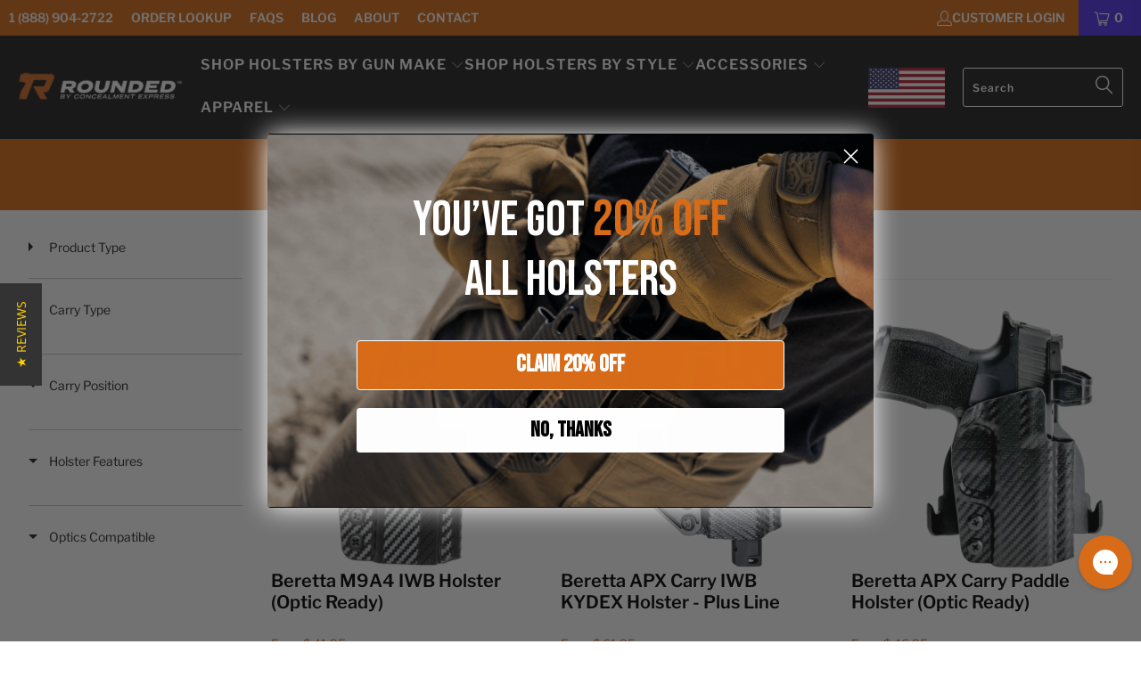

--- FILE ---
content_type: text/css
request_url: https://www.roundedgear.com/cdn/shop/t/184/assets/customer.css?v=158171982542216526061751979382
body_size: 214
content:
.rebuy-product-title.clickable{width:100%}.product_name{color:#000}.money{color:#d76b18;font-weight:600;font-size:26px}.product_name{line-height:normal}.swatch .option_title{width:100%;margin:0}.product_section .modal_price{display:flex;flex-wrap:wrap;padding:0;margin-bottom:6px}.rebuy-widget.widget-type-product-addon .primary-title{font-size:16px}button.add_to_cart .text{font-size:21px}.smart-payment-button--true .purchase-details .shopify-payment-button__button--branded{padding-bottom:0}.shopify-payment-button__more-options{color:#d76b18!important;max-width:100%!important;border:1px solid!important}.shopify-payment-button__more-options:hover{background:#d76b18!important;color:#fff!important}.swatch_options{margin-bottom:0}.product_form .bold_options{margin-bottom:5px}.product-block.product-block--custom-liquid br{display:none}.product-text ul{padding:0 0 0 18px;display:grid;grid-template-columns:auto auto;gap:0 20px}.product-text li{width:100%;margin-bottom:3px;position:relative;font-weight:700}.product-text li::marker{font-size:0}.product-text li:before{content:"\2714";position:absolute;left:-20px}.top-bar--right-menu .cart_text{display:none}.yotpo.yotpo-main-widget{max-width:1200px}.newsletter_section .container{max-width:1200px!important}.whol-log{font-family:Trade Gothic,sans-serif;color:#fff;font-size:14px;letter-spacing:0px;font-weight:700;text-transform:uppercase}.yotpo .standalone-bottomline .star-clickable{cursor:pointer;display:flex;justify-content:center;align-content:center;align-items:center}.yotpo .pull-left{float:none!important}.single-carousel .product-link-container{width:35%;display:block;clear:both;float:left}.yotpo .standalone-bottomline .star-clickable{width:210px}.product-list .yotpo .standalone-bottomline .star-clickable{width:auto}.collection-sub-collections .quote{display:none}.yotpo .text-m{margin-left:10px}.yotpo .standalone-bottomline .pull-left{text-align:left;float:left!important}.collection .product-list .yotpo .standalone-bottomline .star-clickable{width:210px;margin:0 auto;align-content:center;justify-content:center;align-items:center;float:none!important;text-align:center}.product_section .product_form{opacity:1}.yotpo .yotpo-filter-stars.rating-stars-container .rating-star.pull-left{text-align:left;float:left!important}.yotpo-regular-box.yotpo-bottomline .bottom-line-items{display:flex;justify-content:center}.yotpo-filter-stars.rating-stars-container{justify-content:center;align-items:center;align-content:center;display:flex!important}.shopify-payment-button__button{background:transparent!important;color:#d76b18!important}.shopify-payment-button__button:hover,.add_to_cart{background:#d76b18!important;color:#fff!important}.add_to_cart:hover{color:#d76b18!important;background:#fff!important}@media only screen and (max-width: 1000px) and (min-width: 720px){.yotpo .standalone-bottomline .star-clickable{width:auto}.main-widget .avg-score{width:104px!important}}@media only screen and (min-width: 798px){.thumb-icon{text-align:center}.thumb-icon img{width:80%}.log-html{display:none}}@media only screen and (max-width: 798px){.thumb-icon{display:none}.log-html{display:block}}@media only screen and (max-width: 720px){.main-widget .rating-stars-container{float:none;margin-left:5px}.avg-score.font-color-gray-darker{display:block;margin-right:40px}}
/*# sourceMappingURL=/cdn/shop/t/184/assets/customer.css.map?v=158171982542216526061751979382 */


--- FILE ---
content_type: text/css
request_url: https://cdn.boostcommerce.io/widget-integration/theme/customization/concealment-express.myshopify.com/ieMq6LHKzX/customization-1759198124619.css
body_size: 214
content:
/*********************** Custom css for Boost AI Search & Discovery  ************************/
body .boost-sd__sorting-label, body .boost-sd__sorting-button,
body .boost-sd__toolbar-item--product-count .boost-sd__product-count{ 
  color:rgb(122, 122, 122) !important ;
  font-weight: 400 !important;
  font-size: 18px !important;
  text-transform: none;
}

body button.boost-sd__button.boost-sd__button--select-option.boost-sd__button--border{
  
}

.boost-sd__instant-search-results--two-column.boost-sd__instant-search-results--product-type-grid .boost-sd__instant-search-column--others:not(:has(*)){
  display: none;
}

.boost-collection-header {
  margin-bottom: 0 !important;
  padding-bottom: 0 !important;
}

.boost-filter-container {
  margin-top: 0 !important;
  padding-top: 0px !important;
}


/* Remove gap between app top and filters/search */
.boost-sd-layout--has-filter-vertical.boost-sd-layout--has-vertical-style-default {

  margin-top: 0px !important;
}

.boost-pfs-search-box {
  margin-top: 0 !important;
  padding-top: 0 !important;
}

/* Remove any container spacing */
.boost-pfs-filter-wrapper {
  padding-top: 0 !important;
}

/* Reduce padding of search form wrapper */
.boost-sd__search-form-wrapper {
  padding-top: 10px !important;
  padding-bottom: 16px !important;
}

/* Remove search results toolbar */
.boost-sd__search-result-toolbar {
  display: none;
    }
    


.boost-sd__filter-tree-vertical {
  margin-top: 22px !important;
}

.boost-sd__product-banner-image {
  height: 100% !important;
}
.boost-sd__product-banner-link {
  display: block;
  height: 100%;
}

--- FILE ---
content_type: text/css
request_url: https://staticw2.yotpo.com/widget-assets/ReviewsCarousel/RqxZOBQuQpkHKU3AJjEQf1tKoRj3hK95MAU6a9Av/css-overrides/css-overrides.2025_08_29_15_18_58_461.css
body_size: -107
content:
/* Make Yotpo carousel full width */
.yotpo.yotpo-reviews-carousel {
  max-width: 100% !important;
  width: 100% !important;
  margin-left: 0 !important;
  margin-right: 0 !important;
  padding-left: 0 !important;
  padding-right: 0 !important;
}

/* Ensure inner container also stretches */
.yotpo.yotpo-reviews-carousel .yotpo-reviews-carousel {
  max-width: 100% !important;
  width: 100% !important;
}


--- FILE ---
content_type: application/javascript
request_url: https://staticw2.yotpo.com/widget-assets/widget-reviews-carousel/app.v0.4.2-7326.js
body_size: 44613
content:
var __defProp=Object.defineProperty,__defNormalProp=(e,t,n)=>t in e?__defProp(e,t,{enumerable:!0,configurable:!0,writable:!0,value:n}):e[t]=n,__publicField=(e,t,n)=>(__defNormalProp(e,"symbol"!=typeof t?t+"":t,n),n);!function(){"use strict";var e,t,n=document.createElement("style");n.textContent=".reviews-carousel-card-reviewer-info-container{display:flex;justify-content:space-between;align-items:center}.reviews-carousel-card-reviewer-info-container.reviewer-info-site-review{flex-direction:column}.reviews-carousel-card-reviewer-info-container.reviewer-info-site-review .reviewer-info{flex-direction:column;align-items:center;order:2}.reviews-carousel-card-reviewer-info-container.reviewer-info-site-review .review-date{justify-content:center;order:1}.reviews-carousel-card-reviewer-info-container.reviewer-info-site-review .reviewer-display-name{margin-right:0}.reviewer-info{display:flex;align-items:center}.reviewer-info.reviewer-info-mobile-mode .reviewer-display-name,.reviewer-info.reviewer-info-mobile-mode .reviewer-status-text{font-size:15px}.reviewer-display-name{font-size:14px;line-height:17px;margin-right:4px}.reviewer-status{display:flex;align-items:center}.reviewer-status-text{font-size:14px;line-height:17px;min-height:17px;margin-left:2px;color:#6d7588}.review-date{display:flex;font-size:12px;order:2;color:#6d7588}.review-date.reviewer-info-mobile-mode{font-size:12px}.review-product{display:flex;align-items:center;height:32px;cursor:pointer}.review-product.review-product-mobile-mode .review-product-name{font-size:15px;line-height:14px}.review-product-image{width:32px;height:32px;margin-right:8px;border-radius:2px;object-fit:cover}.review-product-name{font-size:14px;line-height:16px;color:#6d7588;display:-webkit-box;-webkit-box-orient:vertical;-webkit-line-clamp:2;overflow:hidden;text-overflow:ellipsis;white-space:normal}.review-content{font-size:14px;line-height:24px;height:140px;overflow-y:auto;margin:0}.review-content.review-content-mobile-mode{font-size:15px;height:124px}.review-content.review-content-site-review{text-align:center}.review-content::-webkit-scrollbar{width:8px}.review-content::-webkit-scrollbar-thumb{background-color:#888;border-radius:4px}.reviews-carousel-card-container{display:flex;width:400px;min-height:297px;background-color:#fff;padding:24px;margin:auto 0;cursor:grab;border:1px solid #D7DAE4;border-radius:6px}.reviews-carousel-card-container.reviews-carousel-card-mobile-mode{width:330px;min-height:288px;padding:16px 24px}.reviews-carousel-card-container.reviews-carousel-card-mobile-mode .reviews-carousel-card-star-rating-shop-badge-container{margin-top:8px}.reviews-carousel-card{display:flex;flex-direction:column;flex-grow:1;justify-content:space-between;width:100%}.reviews-carousel-card.reviews-carousel-card-site-review{align-items:center}.review-title{margin-top:8px;margin-bottom:0;font-size:18px;line-height:25px;overflow:hidden;text-overflow:ellipsis;white-space:nowrap;width:100%}.reviews-carousel-card-star-rating-shop-badge-container{margin-top:10px;display:flex;flex-direction:row;justify-content:space-between;width:100%}.reviews-carousel-card-review-product-container{margin-top:12px}.reviews-carousel-card-review-content-container{flex-grow:1;margin-top:4px}.glide{position:relative;width:100%;box-sizing:border-box}.glide *{box-sizing:inherit}.glide__track{overflow:hidden}.glide__slides{position:relative;width:100%;list-style:none;backface-visibility:hidden;transform-style:preserve-3d;touch-action:pan-Y;overflow:hidden;margin:0;padding:0;white-space:nowrap;display:flex;flex-wrap:nowrap;will-change:transform}.glide__slides--dragging{user-select:none}.glide__slide{width:100%;height:100%;flex-shrink:0;white-space:normal;user-select:none;-webkit-touch-callout:none;-webkit-tap-highlight-color:transparent}.glide__slide a{user-select:none;-webkit-user-drag:none;-moz-user-select:none;-ms-user-select:none}.glide__arrows,.glide__bullets{-webkit-touch-callout:none;user-select:none}.glide--rtl{direction:rtl}.glide__arrow{position:absolute;display:block;top:50%;z-index:2;color:#fff;text-transform:uppercase;padding:9px 12px;background-color:transparent;border:2px solid rgba(255,255,255,.5);border-radius:4px;box-shadow:0 .25em .5em #0000001a;text-shadow:0 .25em .5em rgba(0,0,0,.1);opacity:1;cursor:pointer;transition:opacity .15s ease,border .3s ease-in-out;transform:translateY(-50%);line-height:1}.glide__arrow:focus{outline:none}.glide__arrow:hover{border-color:#fff}.glide__arrow--left{left:2em}.glide__arrow--right{right:2em}.glide__arrow--disabled{opacity:.33}.glide__bullets{position:absolute;z-index:2;bottom:2em;left:50%;display:inline-flex;list-style:none;transform:translate(-50%)}.glide__bullet{background-color:#ffffff80;width:9px;height:9px;padding:0;border-radius:50%;border:2px solid transparent;transition:all .3s ease-in-out;cursor:pointer;line-height:0;box-shadow:0 .25em .5em #0000001a;margin:0 .25em}.glide__bullet:focus{outline:none}.glide__bullet:hover,.glide__bullet:focus{border:2px solid #fff;background-color:#ffffff80}.glide__bullet--active{background-color:#fff}.glide--swipeable{cursor:grab;cursor:-moz-grab;cursor:-webkit-grab}.glide--dragging{cursor:grabbing;cursor:-moz-grabbing;cursor:-webkit-grabbing}.yotpo-reviews-carousel-header{line-height:40px;margin:24px 0;font-size:24px;display:flex;text-transform:none;letter-spacing:initial}.yotpo-reviews-carousel-header.reviews-carousel-header-mobile-mode{font-size:20px;line-height:23px;margin:16px 0}.reviews-carousel-reviews-bottomline{display:flex;align-items:center}.reviews-carousel-reviews-bottomline.reviews-bottomline-mobile-mode{flex-direction:column}.reviews-carousel-reviews-bottomline.reviews-bottomline-mobile-mode .reviews-bottomline-total-reviews{margin-left:0;margin-top:8px;font-size:16px;line-height:20px}.reviews-bottomline-total-reviews{margin-left:8px;font-size:16px;line-height:25px}.yotpo-reviews-carousel-preview-mode-layout{height:690px;display:flex;justify-content:center;align-items:center}.yotpo-reviews-carousel-widget-container{width:90%;max-width:100vw;margin:22px auto}.yotpo-reviews-carousel-widget-container.yotpo-reviews-carousel-widget-mobile-mode{width:100%;margin:22px 0}.yotpo-reviews-carousel-widget-container.yotpo-reviews-carousel-widget-mobile-mode .yotpo-reviews-carousel-bottomline-seo{justify-content:center}.yotpo-reviews-carousel-widget-container.yotpo-reviews-carousel-widget-mobile-mode .yotpo-reviews-carousel-reviews-by-yotpo-seo{width:330px;margin:8px auto 0}.yotpo-reviews-carousel-widget-container.yotpo-reviews-carousel-widget-mobile-mode .yotpo-reviews-carousel-bottomline-container{flex-grow:0}.yotpo-reviews-carousel-widget-container.yotpo-reviews-carousel-widget-mobile-mode .yotpo-reviews-carousel-seo-link-button{font-size:15px;line-height:19px}.yotpo-reviews-carousel-widget-container a:empty,.yotpo-reviews-carousel-widget-container article:empty,.yotpo-reviews-carousel-widget-container div:empty,.yotpo-reviews-carousel-widget-container dl:empty,.yotpo-reviews-carousel-widget-container h1:empty,.yotpo-reviews-carousel-widget-container h2:empty,.yotpo-reviews-carousel-widget-container h3:empty,.yotpo-reviews-carousel-widget-container h4:empty,.yotpo-reviews-carousel-widget-container h5:empty,.yotpo-reviews-carousel-widget-container h6:empty,.yotpo-reviews-carousel-widget-container p:empty,.yotpo-reviews-carousel-widget-container section:empty,.yotpo-reviews-carousel-widget-container ul:empty{display:block}[v-cloak]{display:none}.yotpo-reviews-carousel-header-container{width:100%;display:flex;align-items:center}.yotpo-reviews-carousel-bottomline-seo{display:flex;flex-direction:row;align-items:center;justify-content:flex-end;margin-bottom:8px}.yotpo-reviews-carousel-reviews-by-yotpo-seo{display:flex;flex-direction:row;align-items:center;justify-content:flex-end;margin-top:8px}.yotpo-reviews-carousel-reviews-by-yotpo-seo .yotpo-reviews-carousel-seo-link-button{flex-grow:1}.yotpo-reviews-carousel-bottomline-container{display:flex;flex-grow:1}.yotpo-reviews-carousel-seo-link-button{display:flex;font-size:16px;line-height:25px;cursor:pointer}.yotpo-reviews-carousel-widget-clear{animation:none;animation-delay:0;animation-direction:normal;animation-duration:0;animation-fill-mode:none;animation-iteration-count:1;animation-name:none;animation-play-state:running;animation-timing-function:ease;backface-visibility:visible;background:0;background-attachment:scroll;background-clip:border-box;background-color:transparent;background-image:none;background-origin:padding-box;background-position:0 0;background-position-x:0;background-position-y:0;background-repeat:repeat;background-size:auto auto;border:0;border-style:none;border-width:medium;border-color:inherit;border-bottom:0;border-bottom-color:inherit;border-bottom-style:none;border-bottom-width:medium;border-collapse:separate;border-image:none;border-left:0;border-left-color:inherit;border-left-style:none;border-left-width:medium;border-radius:0;border-right:0;border-right-color:inherit;border-right-style:none;border-right-width:medium;border-spacing:0;border-top:0;border-top-color:inherit;border-top-style:none;border-top-width:medium;box-shadow:none;box-sizing:content-box;caption-side:top;clear:none;clip:auto;color:inherit;columns:auto;column-count:auto;column-fill:balance;column-gap:normal;column-rule:medium none currentColor;column-rule-color:currentColor;column-rule-style:none;column-rule-width:none;column-span:1;column-width:auto;content:normal;counter-increment:none;counter-reset:none;cursor:auto;direction:ltr;display:inline;empty-cells:show;float:none;font:normal;font-family:var(--primary-font-family);font-style:var(--primary-font-style);font-weight:var(--primary-font-weight);font-size:medium;font-variant:normal;height:auto;hyphens:none;inset:auto;letter-spacing:normal;line-height:normal;list-style:none;list-style-image:none;list-style-position:outside;list-style-type:disc;margin:0;max-height:none;max-width:none;min-height:0;min-width:0;opacity:1;orphans:0;outline:0;outline-color:invert;outline-style:none;outline-width:medium;overflow:visible;overflow-x:visible;overflow-y:visible;padding:0;page-break-after:auto;page-break-before:auto;page-break-inside:auto;perspective:none;perspective-origin:50% 50%;position:static;tab-size:8;table-layout:auto;text-align:inherit;text-align-last:auto;text-decoration:none;text-decoration-color:inherit;text-decoration-line:none;text-decoration-style:solid;text-indent:0;text-shadow:none;text-transform:none;transform:none;transform-style:flat;transition:none;transition-delay:0s;transition-duration:0s;transition-property:none;transition-timing-function:ease;unicode-bidi:normal;vertical-align:baseline;visibility:visible;white-space:normal;word-break:normal;widows:0;width:auto;word-spacing:normal;z-index:auto}\n",document.head.appendChild(n),(t=e||(e={})).FIRST_PARTY="firstParty",t.THIRD_PARTY="thirdParty";const i=Object.freeze({markWidgetLoaded:e=>{"undefined"!=typeof window&&window.performance&&window.performance.mark&&window.performance.mark(`yotpo:${e}:loaded`)},markWidgetStart:(e,t)=>{"undefined"!=typeof window&&window.performance&&window.performance.mark&&window.performance.mark(`yotpo:${e}:start`,{detail:t})},markWidgetEnd:(e,t)=>{"undefined"!=typeof window&&window.performance&&window.performance.mark&&window.performance.mark(`yotpo:${e}:end`,{detail:t})}}),o={};class r{constructor(e){this.getYotpoAnalytics(e)}async trackCustomWidgetAction(e,t,n,i){return this.trackWidgetEvent(e,t,n,i)}async trackClickedOn(e,t,n){return this.trackWidgetEvent("clicked_on",e,t,n)}async trackError(e,t,n){return this.trackWidgetEvent("error",e,t,n)}async trackFilterResults(e,t,n){return this.trackWidgetEvent("filter_results",e,t,n)}async trackHidden(e,t,n){return this.trackWidgetEvent("hidden",e,t,n)}async trackHook(e,t,n){return this.trackWidgetEvent("hook",e,t,n)}async trackHovered(e,t,n){return this.trackWidgetEvent("hovered",e,t,n)}async trackLoaded(e,t,n){return this.trackWidgetEvent("loaded",e,t,n)}async trackShown(e,t,n){return this.trackWidgetEvent("shown",e,t,n)}async trackWidgetLoaded(e,t,n){const i=await this.analyticsLoadingPromise;return i?i.trackWidgetLoaded(e,t,n):Promise.resolve(!1)}async getDomainUserId(){return this.analyticsLoadingPromise.then((e=>e?null==e?void 0:e.getDomainUserId():null))}async getHashFunction(){return this.analyticsLoadingPromise.then((e=>e?null==e?void 0:e.getHashFunction():()=>""))}createYotpoAnalyticsWithRetries(e,t,n){var i,o;e<=0?t(!1):void 0!==window.Yotpo&&(null===(i=null===window||void 0===window?void 0:window.yotpoWidgetsContainer)||void 0===i?void 0:i.Analytics)&&(null===(o=null===window||void 0===window?void 0:window.yotpoWidgetsContainer)||void 0===o?void 0:o.AnalyticsTools)?t(!0):setTimeout((()=>{e-=1,this.createYotpoAnalyticsWithRetries(e,t,n)}),50)}getYotpoAnalytics(e){return this.analyticsLoadingPromise||(this.analyticsLoadingPromise=new Promise(((e,t)=>{this.createYotpoAnalyticsWithRetries(10,e,t)})).then((t=>t?window.yotpoWidgetsContainer.AnalyticsTools.WidgetsAnalyticsFactory(e):null))),this.analyticsLoadingPromise}async trackWidgetEvent(e,t,n,i){const o=await this.analyticsLoadingPromise;return o?null==o?void 0:o.trackWidgetEvent(e,t,n,i):Promise.resolve(!1)}}class s{static create(e){return{...e,category:this.category}}}__publicField(s,"category","reviews-carousel-widget");const a=["fonts.googleapis.com/css","cdn-widgetsrepository.yotpo.com/web-fonts/css","staticw2.yotpo.com/web-fonts/css"],l="yotpo-font",c=(e,t,n)=>{if(t.url&&(t.url.endsWith(".css")||a.some((e=>t.url.includes(e))))){const n=e.createElement("style");n.classList.add(l);let i="";i=`@import url('${t.url}');`,n.innerHTML=i,e.head.appendChild(n)}else{if(!t.url)return;((e,t,n)=>{const i=e.createElement("style");i.innerHTML=`\n  @font-face {\n    font-family: "${t.family}";\n    src: url('${t.url}');\n    font-display: swap;\n  }`,i.classList.add(l),n?n.appendChild(i):e.head.appendChild(i)})(e,t,n)}};function u(e){if(S(e)){const t={};for(let n=0;n<e.length;n++){const i=e[n],o=x(i)?h(i):u(i);if(o)for(const e in o)t[e]=o[e]}return t}return x(e)||A(e)?e:void 0}const d=/;(?![^(]*\))/g,f=/:([^]+)/,p=/\/\*.*?\*\//gs;function h(e){const t={};return e.replace(p,"").split(d).forEach((e=>{if(e){const n=e.split(f);n.length>1&&(t[n[0].trim()]=n[1].trim())}})),t}function g(e){let t="";if(x(e))t=e;else if(S(e))for(let n=0;n<e.length;n++){const i=g(e[n]);i&&(t+=i+" ")}else if(A(e))for(const n in e)e[n]&&(t+=n+" ");return t.trim()}function m(e,t){if(e===t)return!0;let n=_(e),i=_(t);if(n||i)return!(!n||!i)&&e.getTime()===t.getTime();if(n=k(e),i=k(t),n||i)return e===t;if(n=S(e),i=S(t),n||i)return!(!n||!i)&&function(e,t){if(e.length!==t.length)return!1;let n=!0;for(let i=0;n&&i<e.length;i++)n=m(e[i],t[i]);return n}(e,t);if(n=A(e),i=A(t),n||i){if(!n||!i)return!1;if(Object.keys(e).length!==Object.keys(t).length)return!1;for(const n in e){const i=e.hasOwnProperty(n),o=t.hasOwnProperty(n);if(i&&!o||!i&&o||!m(e[n],t[n]))return!1}}return String(e)===String(t)}function v(e,t){return e.findIndex((e=>m(e,t)))}const y=Object.assign,w=Object.prototype.hasOwnProperty,b=(e,t)=>w.call(e,t),S=Array.isArray,C=e=>"[object Map]"===E(e),_=e=>"[object Date]"===E(e),x=e=>"string"==typeof e,k=e=>"symbol"==typeof e,A=e=>null!==e&&"object"==typeof e,O=Object.prototype.toString,E=e=>O.call(e),T=e=>x(e)&&"NaN"!==e&&"-"!==e[0]&&""+parseInt(e,10)===e,L=e=>{const t=Object.create(null);return n=>t[n]||(t[n]=e(n))},R=/-(\w)/g,P=L((e=>e.replace(R,((e,t)=>t?t.toUpperCase():"")))),M=/\B([A-Z])/g,I=L((e=>e.replace(M,"-$1").toLowerCase())),F=e=>{const t=parseFloat(e);return isNaN(t)?e:t};function D(e,t=undefined){t&&t.active&&t.effects.push(e)}const j=e=>{const t=new Set(e);return t.w=0,t.n=0,t},z=e=>(e.w&$)>0,B=e=>(e.n&$)>0,H=new WeakMap;let V=0,$=1;let N;const W=Symbol(""),U=Symbol("");class q{constructor(e,t=null,n){this.fn=e,this.scheduler=t,this.active=!0,this.deps=[],this.parent=void 0,D(this,n)}run(){if(!this.active)return this.fn();let e=N,t=Y;for(;e;){if(e===this)return;e=e.parent}try{return this.parent=N,N=this,Y=!0,$=1<<++V,V<=30?(({deps:e})=>{if(e.length)for(let t=0;t<e.length;t++)e[t].w|=$})(this):Z(this),this.fn()}finally{V<=30&&(e=>{const{deps:t}=e;if(t.length){let n=0;for(let i=0;i<t.length;i++){const o=t[i];z(o)&&!B(o)?o.delete(e):t[n++]=o,o.w&=~$,o.n&=~$}t.length=n}})(this),$=1<<--V,N=this.parent,Y=t,this.parent=void 0,this.deferStop&&this.stop()}}stop(){N===this?this.deferStop=!0:this.active&&(Z(this),this.onStop&&this.onStop(),this.active=!1)}}function Z(e){const{deps:t}=e;if(t.length){for(let n=0;n<t.length;n++)t[n].delete(e);t.length=0}}function K(e){e.effect.stop()}let Y=!0;const G=[];function J(e,t,n){if(Y&&N){let t=H.get(e);t||H.set(e,t=new Map);let i=t.get(n);i||t.set(n,i=j()),function(e){let t=!1;V<=30?B(e)||(e.n|=$,t=!z(e)):t=!e.has(N),t&&(e.add(N),N.deps.push(e))}(i)}}function X(e,t,n,i,o,r){const s=H.get(e);if(!s)return;let a=[];if("clear"===t)a=[...s.values()];else if("length"===n&&S(e)){const e=F(i);s.forEach(((t,n)=>{("length"===n||n>=e)&&a.push(t)}))}else switch(void 0!==n&&a.push(s.get(n)),t){case"add":S(e)?T(n)&&a.push(s.get("length")):(a.push(s.get(W)),C(e)&&a.push(s.get(U)));break;case"delete":S(e)||(a.push(s.get(W)),C(e)&&a.push(s.get(U)));break;case"set":C(e)&&a.push(s.get(W))}if(1===a.length)a[0]&&Q(a[0]);else{const e=[];for(const t of a)t&&e.push(...t);Q(j(e))}}function Q(e,t){const n=S(e)?e:[...e];for(const i of n)i.computed&&ee(i);for(const i of n)i.computed||ee(i)}function ee(e,t){(e!==N||e.allowRecurse)&&(e.scheduler?e.scheduler():e.run())}const te=function(e,t){const n=Object.create(null),i=e.split(",");for(let o=0;o<i.length;o++)n[i[o]]=!0;return t?e=>!!n[e.toLowerCase()]:e=>!!n[e]}("__proto__,__v_isRef,__isVue"),ne=new Set(Object.getOwnPropertyNames(Symbol).filter((e=>"arguments"!==e&&"caller"!==e)).map((e=>Symbol[e])).filter(k)),ie=se(),oe=se(!0),re=function(){const e={};return["includes","indexOf","lastIndexOf"].forEach((t=>{e[t]=function(...e){const n=ve(this);for(let t=0,o=this.length;t<o;t++)J(n,0,t+"");const i=n[t](...e);return-1===i||!1===i?n[t](...e.map(ve)):i}})),["push","pop","shift","unshift","splice"].forEach((t=>{e[t]=function(...e){G.push(Y),Y=!1;const n=ve(this)[t].apply(this,e);return function(){const e=G.pop();Y=void 0===e||e}(),n}})),e}();function se(e=!1,t=!1){return function(n,i,o){if("__v_isReactive"===i)return!e;if("__v_isReadonly"===i)return e;if("__v_isShallow"===i)return t;if("__v_raw"===i&&o===(e?t?fe:de:t?ue:ce).get(n))return n;const r=S(n);if(!e&&r&&b(re,i))return Reflect.get(re,i,o);const s=Reflect.get(n,i,o);return(k(i)?ne.has(i):te(i))||(e||J(n,0,i),t)?s:ye(s)?r&&T(i)?s:s.value:A(s)?e?function(e){return ge(e,!0,le,null,de)}(s):he(s):s}}const ae={get:ie,set:function(e=!1){return function(t,n,i,o){let r=t[n];if(me(r)&&ye(r)&&!ye(i))return!1;if(!e&&(!function(e){return!(!e||!e.__v_isShallow)}(i)&&!me(i)&&(r=ve(r),i=ve(i)),!S(t)&&ye(r)&&!ye(i)))return r.value=i,!0;const s=S(t)&&T(n)?Number(n)<t.length:b(t,n),a=Reflect.set(t,n,i,o);return t===ve(o)&&(s?((e,t)=>!Object.is(e,t))(i,r)&&X(t,"set",n,i):X(t,"add",n,i)),a}}(),deleteProperty:function(e,t){const n=b(e,t);e[t];const i=Reflect.deleteProperty(e,t);return i&&n&&X(e,"delete",t,void 0),i},has:function(e,t){const n=Reflect.has(e,t);return(!k(t)||!ne.has(t))&&J(e,0,t),n},ownKeys:function(e){return J(e,0,S(e)?"length":W),Reflect.ownKeys(e)}},le={get:oe,set:(e,t)=>!0,deleteProperty:(e,t)=>!0},ce=new WeakMap,ue=new WeakMap,de=new WeakMap,fe=new WeakMap;function pe(e){return e.__v_skip||!Object.isExtensible(e)?0:function(e){switch(e){case"Object":case"Array":return 1;case"Map":case"Set":case"WeakMap":case"WeakSet":return 2;default:return 0}}((e=>E(e).slice(8,-1))(e))}function he(e){return me(e)?e:ge(e,!1,ae,null,ce)}function ge(e,t,n,i,o){if(!A(e)||e.__v_raw&&(!t||!e.__v_isReactive))return e;const r=o.get(e);if(r)return r;const s=pe(e);if(0===s)return e;const a=new Proxy(e,2===s?i:n);return o.set(e,a),a}function me(e){return!(!e||!e.__v_isReadonly)}function ve(e){const t=e&&e.__v_raw;return t?ve(t):e}function ye(e){return!(!e||!0!==e.__v_isRef)}let we=!1;const be=[],Se=Promise.resolve(),Ce=e=>Se.then(e),_e=e=>{be.includes(e)||be.push(e),we||(we=!0,Ce(xe))},xe=()=>{for(const e of be)e();be.length=0,we=!1},ke=/^(spellcheck|draggable|form|list|type)$/,Ae=({el:e,get:t,effect:n,arg:i,modifiers:o})=>{let r;"class"===i&&(e._class=e.className),n((()=>{let n=t();if(i)null!=o&&o.camel&&(i=P(i)),Oe(e,i,n,r);else{for(const t in n)Oe(e,t,n[t],r&&r[t]);for(const t in r)(!n||!(t in n))&&Oe(e,t,null)}r=n}))},Oe=(e,t,n,i)=>{if("class"===t)e.setAttribute("class",g(e._class?[e._class,n]:n)||"");else if("style"===t){n=u(n);const{style:t}=e;if(n)if(x(n))n!==i&&(t.cssText=n);else{for(const e in n)Te(t,e,n[e]);if(i&&!x(i))for(const e in i)null==n[e]&&Te(t,e,"")}else e.removeAttribute("style")}else e instanceof SVGElement||!(t in e)||ke.test(t)?"true-value"===t?e._trueValue=n:"false-value"===t?e._falseValue=n:null!=n?e.setAttribute(t,n):e.removeAttribute(t):(e[t]=n,"value"===t&&(e._value=n))},Ee=/\s*!important$/,Te=(e,t,n)=>{S(n)?n.forEach((n=>Te(e,t,n))):t.startsWith("--")?e.setProperty(t,n):Ee.test(n)?e.setProperty(I(t),n.replace(Ee,""),"important"):e[t]=n},Le=(e,t)=>{const n=e.getAttribute(t);return null!=n&&e.removeAttribute(t),n},Re=(e,t,n,i)=>{e.addEventListener(t,n,i)},Pe=/^[A-Za-z_$][\w$]*(?:\.[A-Za-z_$][\w$]*|\['[^']*?']|\["[^"]*?"]|\[\d+]|\[[A-Za-z_$][\w$]*])*$/,Me=["ctrl","shift","alt","meta"],Ie={stop:e=>e.stopPropagation(),prevent:e=>e.preventDefault(),self:e=>e.target!==e.currentTarget,ctrl:e=>!e.ctrlKey,shift:e=>!e.shiftKey,alt:e=>!e.altKey,meta:e=>!e.metaKey,left:e=>"button"in e&&0!==e.button,middle:e=>"button"in e&&1!==e.button,right:e=>"button"in e&&2!==e.button,exact:(e,t)=>Me.some((n=>e[`${n}Key`]&&!t[n]))},Fe=({el:e,get:t,exp:n,arg:i,modifiers:o})=>{if(!i)return;let r=Pe.test(n)?t(`(e => ${n}(e))`):t(`($event => { ${n} })`);if("vue:mounted"!==i){if("vue:unmounted"===i)return()=>r();if(o){"click"===i&&(o.right&&(i="contextmenu"),o.middle&&(i="mouseup"));const e=r;r=t=>{if(!("key"in t)||I(t.key)in o){for(const e in o){const n=Ie[e];if(n&&n(t,o))return}return e(t)}}}Re(e,i,r,o)}else Ce(r)},De=({el:e,get:t,effect:n})=>{n((()=>{e.textContent=je(t())}))},je=e=>null==e?"":A(e)?JSON.stringify(e,null,2):String(e),ze=e=>"_value"in e?e._value:e.value,Be=(e,t)=>{const n=t?"_trueValue":"_falseValue";return n in e?e[n]:t},He=e=>{e.target.composing=!0},Ve=e=>{const t=e.target;t.composing&&(t.composing=!1,$e(t,"input"))},$e=(e,t)=>{const n=document.createEvent("HTMLEvents");n.initEvent(t,!0,!0),e.dispatchEvent(n)},Ne=Object.create(null),We=(e,t,n)=>Ue(e,`return(${t})`,n),Ue=(e,t,n)=>{const i=Ne[t]||(Ne[t]=qe(t));try{return i(e,n)}catch(o){}},qe=e=>{try{return new Function("$data","$el",`with($data){${e}}`)}catch(t){return()=>{}}},Ze={bind:Ae,on:Fe,show:({el:e,get:t,effect:n})=>{const i=e.style.display;n((()=>{e.style.display=t()?i:"none"}))},text:De,html:({el:e,get:t,effect:n})=>{n((()=>{e.innerHTML=t()}))},model:({el:e,exp:t,get:n,effect:i,modifiers:o})=>{const r=e.type,s=n(`(val) => { ${t} = val }`),{trim:a,number:l="number"===r}=o||{};if("SELECT"===e.tagName){const t=e;Re(e,"change",(()=>{const e=Array.prototype.filter.call(t.options,(e=>e.selected)).map((e=>l?F(ze(e)):ze(e)));s(t.multiple?e:e[0])})),i((()=>{const e=n(),i=t.multiple;for(let n=0,o=t.options.length;n<o;n++){const o=t.options[n],r=ze(o);if(i)S(e)?o.selected=v(e,r)>-1:o.selected=e.has(r);else if(m(ze(o),e))return void(t.selectedIndex!==n&&(t.selectedIndex=n))}!i&&-1!==t.selectedIndex&&(t.selectedIndex=-1)}))}else if("checkbox"===r){let t;Re(e,"change",(()=>{const t=n(),i=e.checked;if(S(t)){const n=ze(e),o=v(t,n),r=-1!==o;if(i&&!r)s(t.concat(n));else if(!i&&r){const e=[...t];e.splice(o,1),s(e)}}else s(Be(e,i))})),i((()=>{const i=n();S(i)?e.checked=v(i,ze(e))>-1:i!==t&&(e.checked=m(i,Be(e,!0))),t=i}))}else if("radio"===r){let t;Re(e,"change",(()=>{s(ze(e))})),i((()=>{const i=n();i!==t&&(e.checked=m(i,ze(e)))}))}else{const t=e=>a?e.trim():l?F(e):e;Re(e,"compositionstart",He),Re(e,"compositionend",Ve),Re(e,null!=o&&o.lazy?"change":"input",(()=>{e.composing||s(t(e.value))})),a&&Re(e,"change",(()=>{e.value=e.value.trim()})),i((()=>{if(e.composing)return;const i=e.value,o=n();document.activeElement===e&&t(i)===o||i!==o&&(e.value=o)}))}},effect:({el:e,ctx:t,exp:n,effect:i})=>{Ce((()=>i((()=>Ue(t.scope,n,e)))))}},Ke=/([\s\S]*?)\s+(?:in|of)\s+([\s\S]*)/,Ye=/,([^,\}\]]*)(?:,([^,\}\]]*))?$/,Ge=/^\(|\)$/g,Je=/^[{[]\s*((?:[\w_$]+\s*,?\s*)+)[\]}]$/,Xe=(e,t,n)=>{const i=t.match(Ke);if(!i)return;const o=e.nextSibling,r=e.parentElement,s=new Text("");r.insertBefore(s,e),r.removeChild(e);const a=i[2].trim();let l,c,u,d,f=i[1].trim().replace(Ge,"").trim(),p=!1,h="key",g=e.getAttribute(h)||e.getAttribute(h=":key")||e.getAttribute(h="v-bind:key");g&&(e.removeAttribute(h),"key"===h&&(g=JSON.stringify(g))),(d=f.match(Ye))&&(f=f.replace(Ye,"").trim(),c=d[1].trim(),d[2]&&(u=d[2].trim())),(d=f.match(Je))&&(l=d[1].split(",").map((e=>e.trim())),p="["===f[0]);let m,v,y,w=!1;const b=(e,t,i,o)=>{const r={};l?l.forEach(((e,n)=>r[e]=t[p?n:e])):r[f]=t,o?(c&&(r[c]=o),u&&(r[u]=i)):c&&(r[c]=i);const s=ct(n,r),a=g?We(s.scope,g):i;return e.set(a,i),s.key=a,s},C=(t,n)=>{const i=new dt(e,t);return i.key=t.key,i.insert(r,n),i};return n.effect((()=>{const e=We(n.scope,a),t=y;if([v,y]=(e=>{const t=new Map,n=[];if(S(e))for(let i=0;i<e.length;i++)n.push(b(t,e[i],i));else if("number"==typeof e)for(let i=0;i<e;i++)n.push(b(t,i+1,i));else if(A(e)){let i=0;for(const o in e)n.push(b(t,e[o],i++,o))}return[n,t]})(e),w){for(let t=0;t<m.length;t++)y.has(m[t].key)||m[t].remove();const e=[];let n,i,o=v.length;for(;o--;){const a=v[o],l=t.get(a.key);let c;null==l?c=C(a,n?n.el:s):(c=m[l],Object.assign(c.ctx.scope,a.scope),l!==o&&(m[l+1]!==n||i===n)&&(i=c,c.insert(r,n?n.el:s))),e.unshift(n=c)}m=e}else m=v.map((e=>C(e,s))),w=!0})),o},Qe=({el:e,ctx:{scope:{$refs:t}},get:n,effect:i})=>{let o;return i((()=>{const i=n();t[i]=e,o&&i!==o&&delete t[o],o=i})),()=>{o&&delete t[o]}},et=/^(?:v-|:|@)/,tt=/\.([\w-]+)/g;let nt=!1;const it=(e,t)=>{const n=e.nodeType;if(1===n){const n=e;if(n.hasAttribute("v-pre"))return;let i;if(Le(n,"v-cloak"),i=Le(n,"v-if"))return((e,t,n)=>{const i=e.parentElement,o=new Comment("v-if");i.insertBefore(o,e);const r=[{exp:t,el:e}];let s,a;for(;(s=e.nextElementSibling)&&(a=null,""===Le(s,"v-else")||(a=Le(s,"v-else-if")));)i.removeChild(s),r.push({exp:a,el:s});const l=e.nextSibling;i.removeChild(e);let c,u=-1;const d=()=>{c&&(i.insertBefore(o,c.el),c.remove(),c=void 0)};return n.effect((()=>{for(let e=0;e<r.length;e++){const{exp:t,el:s}=r[e];if(!t||We(n.scope,t))return void(e!==u&&(d(),c=new dt(s,n),c.insert(i,o),i.removeChild(o),u=e))}u=-1,d()})),l})(n,i,t);if(i=Le(n,"v-for"))return Xe(n,i,t);if((i=Le(n,"v-scope"))||""===i){const e=i?We(t.scope,i):{};t=ct(t,e),e.$template&&at(n,e.$template)}const o=null!=Le(n,"v-once");o&&(nt=!0),(i=Le(n,"ref"))&&st(n,Qe,`"${i}"`,t),ot(n,t);const r=[];for(const{name:e,value:s}of[...n.attributes])et.test(e)&&"v-cloak"!==e&&("v-model"===e?r.unshift([e,s]):"@"===e[0]||/^v-on\b/.test(e)?r.push([e,s]):rt(n,e,s,t));for(const[e,s]of r)rt(n,e,s,t);o&&(nt=!1)}else if(3===n){const n=e.data;if(n.includes(t.delimiters[0])){let i,o=[],r=0;for(;i=t.delimitersRE.exec(n);){const e=n.slice(r,i.index);e&&o.push(JSON.stringify(e)),o.push(`$s(${i[1]})`),r=i.index+i[0].length}r<n.length&&o.push(JSON.stringify(n.slice(r))),st(e,De,o.join("+"),t)}}else 11===n&&ot(e,t)},ot=(e,t)=>{let n=e.firstChild;for(;n;)n=it(n,t)||n.nextSibling},rt=(e,t,n,i)=>{let o,r,s;if(":"===(t=t.replace(tt,((e,t)=>((s||(s={}))[t]=!0,""))))[0])o=Ae,r=t.slice(1);else if("@"===t[0])o=Fe,r=t.slice(1);else{const e=t.indexOf(":"),n=e>0?t.slice(2,e):t.slice(2);o=Ze[n]||i.dirs[n],r=e>0?t.slice(e+1):void 0}o&&(o===Ae&&"ref"===r&&(o=Qe),st(e,o,n,i,r,s),e.removeAttribute(t))},st=(e,t,n,i,o,r)=>{const s=t({el:e,get:(t=n)=>We(i.scope,t,e),effect:i.effect,ctx:i,exp:n,arg:o,modifiers:r});s&&i.cleanups.push(s)},at=(e,t)=>{if("#"!==t[0])e.innerHTML=t;else{const n=document.querySelector(t);e.appendChild(n.content.cloneNode(!0))}},lt=e=>{const t={delimiters:["{{","}}"],delimitersRE:/\{\{([^]+?)\}\}/g,...e,scope:e?e.scope:he({}),dirs:e?e.dirs:{},effects:[],blocks:[],cleanups:[],effect:e=>{if(nt)return _e(e),e;const n=function(e,t){e.effect&&(e=e.effect.fn);const n=new q(e);t&&(y(n,t),t.scope&&D(n,t.scope)),(!t||!t.lazy)&&n.run();const i=n.run.bind(n);return i.effect=n,i}(e,{scheduler:()=>_e(n)});return t.effects.push(n),n}};return t},ct=(e,t={})=>{const n=e.scope,i=Object.create(n);Object.defineProperties(i,Object.getOwnPropertyDescriptors(t)),i.$refs=Object.create(n.$refs);const o=he(new Proxy(i,{set:(e,t,i,r)=>r!==o||e.hasOwnProperty(t)?Reflect.set(e,t,i,r):Reflect.set(n,t,i)}));return ut(o),{...e,scope:o}},ut=e=>{for(const t of Object.keys(e))"function"==typeof e[t]&&(e[t]=e[t].bind(e))};class dt{get el(){return this.start||this.template}constructor(e,t,n=!1){this.isFragment=e instanceof HTMLTemplateElement,n?this.template=e:this.isFragment?this.template=e.content.cloneNode(!0):this.template=e.cloneNode(!0),n?this.ctx=t:(this.parentCtx=t,t.blocks.push(this),this.ctx=lt(t)),it(this.template,this.ctx)}insert(e,t=null){if(this.isFragment)if(this.start){let n,i=this.start;for(;i&&(n=i.nextSibling,e.insertBefore(i,t),i!==this.end);)i=n}else this.start=new Text(""),this.end=new Text(""),e.insertBefore(this.end,t),e.insertBefore(this.start,this.end),e.insertBefore(this.template,this.end);else e.insertBefore(this.template,t)}remove(){if(this.parentCtx&&((e,t)=>{const n=e.indexOf(t);n>-1&&e.splice(n,1)})(this.parentCtx.blocks,this),this.start){const e=this.start.parentNode;let t,n=this.start;for(;n&&(t=n.nextSibling,e.removeChild(n),n!==this.end);)n=t}else this.template.parentNode.removeChild(this.template);this.teardown()}teardown(){this.ctx.blocks.forEach((e=>{e.teardown()})),this.ctx.effects.forEach(K),this.ctx.cleanups.forEach((e=>e()))}}const ft=e=>e.replace(/[-.*+?^${}()|[\]\/\\]/g,"\\$&"),pt=e=>{const t=lt();if(e&&(t.scope=he(e),ut(t.scope),e.$delimiters)){const[n,i]=t.delimiters=e.$delimiters;t.delimitersRE=new RegExp(ft(n)+"([^]+?)"+ft(i),"g")}let n;return t.scope.$s=je,t.scope.$nextTick=Ce,t.scope.$refs=Object.create(null),{directive(e,n){return n?(t.dirs[e]=n,this):t.dirs[e]},mount(e){if("string"==typeof e&&!(e=document.querySelector(e)))return;let i;return i=(e=e||document.documentElement).hasAttribute("v-scope")?[e]:[...e.querySelectorAll("[v-scope]")].filter((e=>!e.matches("[v-scope] [v-scope]"))),i.length||(i=[e]),n=i.map((e=>new dt(e,t,!0))),this},unmount(){n.forEach((e=>e.teardown()))}}},ht=document.currentScript;ht&&ht.hasAttribute("init")&&pt().mount();const gt=e=>{e.effect((()=>{const t=e.get().callback,n=new IntersectionObserver((e=>{e.find((e=>e.isIntersecting||e.intersectionRatio>0))&&(t(),n.disconnect())}),{threshold:[0]}),i=e.el?e.el:null;i&&n.observe(i)}))};var mt={};
/*! For license information please see index.common.js.LICENSE.txt */!function(e){var t={732:function(e,t,n){var i=n(604),o=n.n(i),r=n(361),s=n.n(r)()(o());s.push([e.id,".yotpo-carousel{display:flex;justify-content:center;align-items:center}.yotpo-carousel .yotpo-carousel-arrow{padding:0;display:flex;justify-content:center;align-items:center;border-radius:41px;height:40px;width:40px;background-color:#fff;box-shadow:0px 0px 18px rgba(28,29,33,.12),0px 6px 6px rgba(28,29,33,.06)}.yotpo-carousel .yotpo-carousel-arrow:hover{box-shadow:0px 0px 18px rgba(28,29,33,.2),0px 6px 6px rgba(28,29,33,.1)}.yotpo-carousel .yotpo-carousel-arrow:focus-visible{outline:Highlight auto 5px;outline:-webkit-focus-ring-color auto 5px}","",{version:3,sources:["webpack://./src/carousel/component/carousel.scss"],names:[],mappings:"AAAA,gBAAgB,YAAY,CAAC,sBAAsB,CAAC,kBAAkB,CAAC,sCAAsC,SAAS,CAAC,YAAY,CAAC,sBAAsB,CAAC,kBAAkB,CAAC,kBAAkB,CAAC,WAAW,CAAC,UAAU,CAAC,qBAAqB,CAAC,yEAAyE,CAAC,4CAA4C,uEAAuE,CAAC,oDAAoD,0BAA0B,CAAC,yCAAyC",sourcesContent:[".yotpo-carousel{display:flex;justify-content:center;align-items:center}.yotpo-carousel .yotpo-carousel-arrow{padding:0;display:flex;justify-content:center;align-items:center;border-radius:41px;height:40px;width:40px;background-color:#fff;box-shadow:0px 0px 18px rgba(28,29,33,.12),0px 6px 6px rgba(28,29,33,.06)}.yotpo-carousel .yotpo-carousel-arrow:hover{box-shadow:0px 0px 18px rgba(28,29,33,.2),0px 6px 6px rgba(28,29,33,.1)}.yotpo-carousel .yotpo-carousel-arrow:focus-visible{outline:Highlight auto 5px;outline:-webkit-focus-ring-color auto 5px}"],sourceRoot:""}]),t.Z=s},361:function(e){e.exports=function(e){var t=[];return t.toString=function(){return this.map((function(t){var n="",i=void 0!==t[5];return t[4]&&(n+="@supports (".concat(t[4],") {")),t[2]&&(n+="@media ".concat(t[2]," {")),i&&(n+="@layer".concat(t[5].length>0?" ".concat(t[5]):""," {")),n+=e(t),i&&(n+="}"),t[2]&&(n+="}"),t[4]&&(n+="}"),n})).join("")},t.i=function(e,n,i,o,r){"string"==typeof e&&(e=[[null,e,void 0]]);var s={};if(i)for(var a=0;a<this.length;a++){var l=this[a][0];null!=l&&(s[l]=!0)}for(var c=0;c<e.length;c++){var u=[].concat(e[c]);i&&s[u[0]]||(void 0!==r&&(void 0===u[5]||(u[1]="@layer".concat(u[5].length>0?" ".concat(u[5]):""," {").concat(u[1],"}")),u[5]=r),n&&(u[2]?(u[1]="@media ".concat(u[2]," {").concat(u[1],"}"),u[2]=n):u[2]=n),o&&(u[4]?(u[1]="@supports (".concat(u[4],") {").concat(u[1],"}"),u[4]=o):u[4]="".concat(o)),t.push(u))}},t}},604:function(e){e.exports=function(e){var t=e[1],n=e[3];if(!n)return t;if("function"==typeof btoa){var i=btoa(unescape(encodeURIComponent(JSON.stringify(n)))),o="sourceMappingURL=data:application/json;charset=utf-8;base64,".concat(i),r="/*# ".concat(o," */");return[t].concat([r]).join("\n")}return[t].join("\n")}},487:function(e){var t=[];function n(e){for(var n=-1,i=0;i<t.length;i++)if(t[i].identifier===e){n=i;break}return n}function i(e,i){for(var r={},s=[],a=0;a<e.length;a++){var l=e[a],c=i.base?l[0]+i.base:l[0],u=r[c]||0,d="".concat(c," ").concat(u);r[c]=u+1;var f=n(d),p={css:l[1],media:l[2],sourceMap:l[3],supports:l[4],layer:l[5]};if(-1!==f)t[f].references++,t[f].updater(p);else{var h=o(p,i);i.byIndex=a,t.splice(a,0,{identifier:d,updater:h,references:1})}s.push(d)}return s}function o(e,t){var n=t.domAPI(t);return n.update(e),function(t){if(t){if(t.css===e.css&&t.media===e.media&&t.sourceMap===e.sourceMap&&t.supports===e.supports&&t.layer===e.layer)return;n.update(e=t)}else n.remove()}}e.exports=function(e,o){var r=i(e=e||[],o=o||{});return function(e){e=e||[];for(var s=0;s<r.length;s++){var a=n(r[s]);t[a].references--}for(var l=i(e,o),c=0;c<r.length;c++){var u=n(r[c]);0===t[u].references&&(t[u].updater(),t.splice(u,1))}r=l}}},52:function(e){var t={};e.exports=function(e,n){var i=function(e){if(void 0===t[e]){var n=document.querySelector(e);if(window.HTMLIFrameElement&&n instanceof window.HTMLIFrameElement)try{n=n.contentDocument.head}catch(i){n=null}t[e]=n}return t[e]}(e);if(!i)throw new Error("Couldn't find a style target. This probably means that the value for the 'insert' parameter is invalid.");i.appendChild(n)}},469:function(e){e.exports=function(e){var t=document.createElement("style");return e.setAttributes(t,e.attributes),e.insert(t,e.options),t}},10:function(e,t,n){e.exports=function(e){var t=n.nc;t&&e.setAttribute("nonce",t)}},631:function(e){e.exports=function(e){if("undefined"==typeof document)return{update:function(){},remove:function(){}};var t=e.insertStyleElement(e);return{update:function(n){!function(e,t,n){var i="";n.supports&&(i+="@supports (".concat(n.supports,") {")),n.media&&(i+="@media ".concat(n.media," {"));var o=void 0!==n.layer;o&&(i+="@layer".concat(n.layer.length>0?" ".concat(n.layer):""," {")),i+=n.css,o&&(i+="}"),n.media&&(i+="}"),n.supports&&(i+="}");var r=n.sourceMap;r&&"undefined"!=typeof btoa&&(i+="\n/*# sourceMappingURL=data:application/json;base64,".concat(btoa(unescape(encodeURIComponent(JSON.stringify(r))))," */")),t.styleTagTransform(i,e,t.options)}(t,e,n)},remove:function(){!function(e){if(null===e.parentNode)return!1;e.parentNode.removeChild(e)}(t)}}}},329:function(e){e.exports=function(e,t){if(t.styleSheet)t.styleSheet.cssText=e;else{for(;t.firstChild;)t.removeChild(t.firstChild);t.appendChild(document.createTextNode(e))}}}},n={};function i(e){var o=n[e];if(void 0!==o)return o.exports;var r=n[e]={id:e,exports:{}};return t[e](r,r.exports,i),r.exports}i.n=function(e){var t=e&&e.__esModule?function(){return e.default}:function(){return e};return i.d(t,{a:t}),t},i.d=function(e,t){for(var n in t)i.o(t,n)&&!i.o(e,n)&&Object.defineProperty(e,n,{enumerable:!0,get:t[n]})},i.o=function(e,t){return Object.prototype.hasOwnProperty.call(e,t)},i.r=function(e){"undefined"!=typeof Symbol&&Symbol.toStringTag&&Object.defineProperty(e,Symbol.toStringTag,{value:"Module"}),Object.defineProperty(e,"__esModule",{value:!0})},i.nc=void 0;var o={};!function(){var e,t,n;i.r(o),i.d(o,{CarouselComponent:function(){return Sn},CarouselHelper:function(){return r},CssService:function(){return _n},ImageUrlBuilder:function(){return xn},StarRatingsComponent:function(){return Cn}}),(n=e||(e={})).SLOW="slow",n.MEDIUM="medium",n.FAST="fast",function(e){e.NEXT="next",e.PREV="prev"}(t||(t={}));class r{static setElementWidth(e,t){e.style.width=t}static addArrowsEventListeners(e,n){void 0!==n.eventsService?.onArrowClicked&&e.querySelectorAll(".yotpo-carousel-arrow:not(.arrow-clicked)").forEach((e=>{e.addEventListener("click",(()=>{const i=e.classList.contains("glide__arrow--right")?t.NEXT:t.PREV;n.eventsService?.onArrowClicked(i)})),e.classList.add("arrow-clicked")}))}static findActiveSlide(e,t){const n=this.getAllSlidesByIndex(e,t);for(const i of n)if(i&&this.isElementInView(i,e))return i;return null}static getAllSlidesByIndex(e,t){return e.querySelectorAll(`.glide__slide[data-slide-id="${t}"]`)}static isElementInView(e,t){const n=e.getBoundingClientRect(),i=t.getBoundingClientRect();return n.top>=i.top&&n.left>=i.left&&n.bottom<=i.bottom&&n.right<=i.right}static updateAriaLiveRegion(e,t){this.getSlides(e).forEach((e=>{const t=this.getDynamicContent(e);t&&(t.removeAttribute("aria-live"),t.removeAttribute("aria-atomic"))}));const n=this.findActiveSlide(e,t);if(n){const e=this.getDynamicContent(n);e&&(e.setAttribute("aria-live","polite"),e.setAttribute("aria-atomic","true"))}}static updateTabindexForFocusableElements(e){this.getSlides(e).forEach((t=>{const n=t.querySelectorAll('button, [role="button"], a, input, select, textarea, [tabindex]'),i=this.isElementInView(t,e);t.setAttribute("aria-hidden",i?"false":"true"),n.forEach((e=>{const t=e,n=t.getAttribute("tabindex");i?t.hasAttribute("data-dynamic-tabindex")&&t.setAttribute("tabindex","0"):(!n||Number(n)>=0)&&(t.setAttribute("data-dynamic-tabindex","true"),t.setAttribute("tabindex","-1"))}))}))}static getSlidesInView(e){return e?Array.from(this.getSlides(e)).filter((t=>this.isElementInView(t,e))):[]}static getSlideIndexesInView(e){return this.getSlidesInView(e).map((e=>parseInt(e.getAttribute("data-slide-id")||"0",10)))}static lazyLoadImages(e){const t=Array.from(this.getSlides(e)),n=r.getSlidesInView(e);t.forEach((e=>{if(n.includes(e)){const t=e.querySelectorAll("img");r.changeImgLoadingAttribute(t,"eager")}else{const t=e.querySelectorAll("img");r.changeImgLoadingAttribute(t,"lazy")}}))}static getSlides(e){return e.querySelectorAll(".glide__slide")}static changeImgLoadingAttribute(e,t){e.forEach((e=>{e.setAttribute("loading",t)}))}static getDynamicContent(e){return e.querySelector(".yotpo-vugc-dynamic-content")}}function s(e){return(s="function"==typeof Symbol&&"symbol"==typeof Symbol.iterator?function(e){return typeof e}:function(e){return e&&"function"==typeof Symbol&&e.constructor===Symbol&&e!==Symbol.prototype?"symbol":typeof e})(e)}function a(e,t){if(!(e instanceof t))throw new TypeError("Cannot call a class as a function")}function l(e,t){for(var n=0;n<t.length;n++){var i=t[n];i.enumerable=i.enumerable||!1,i.configurable=!0,"value"in i&&(i.writable=!0),Object.defineProperty(e,i.key,i)}}function c(e,t,n){return t&&l(e.prototype,t),n&&l(e,n),e}function u(e){return(u=Object.setPrototypeOf?Object.getPrototypeOf:function(e){return e.__proto__||Object.getPrototypeOf(e)})(e)}function d(e,t){return(d=Object.setPrototypeOf||function(e,t){return e.__proto__=t,e})(e,t)}function f(){return f="undefined"!=typeof Reflect&&Reflect.get?Reflect.get:function(e,t,n){var i=function(e,t){for(;!Object.prototype.hasOwnProperty.call(e,t)&&null!==(e=u(e)););return e}(e,t);if(i){var o=Object.getOwnPropertyDescriptor(i,t);return o.get?o.get.call(arguments.length<3?e:n):o.value}},f.apply(this,arguments)}var p={type:"slider",startAt:0,perView:1,focusAt:0,gap:10,autoplay:!1,hoverpause:!0,keyboard:!0,bound:!1,swipeThreshold:80,dragThreshold:120,perSwipe:"",touchRatio:.5,touchAngle:45,animationDuration:400,rewind:!0,rewindDuration:800,animationTimingFunc:"cubic-bezier(.165, .840, .440, 1)",waitForTransition:!0,throttle:10,direction:"ltr",peek:0,cloningRatio:1,breakpoints:{},classes:{swipeable:"glide--swipeable",dragging:"glide--dragging",direction:{ltr:"glide--ltr",rtl:"glide--rtl"},type:{slider:"glide--slider",carousel:"glide--carousel"},slide:{clone:"glide__slide--clone",active:"glide__slide--active"},arrow:{disabled:"glide__arrow--disabled"},nav:{active:"glide__bullet--active"}}};function h(e){return parseInt(e)}function g(e){return"string"==typeof e}function m(e){var t=s(e);return"function"===t||"object"===t&&!!e}function v(e){return"function"==typeof e}function y(e){return void 0===e}function w(e){return e.constructor===Array}function b(e,t,n){Object.defineProperty(e,t,n)}function S(e,t){var n=Object.assign({},e,t);return t.hasOwnProperty("classes")&&(n.classes=Object.assign({},e.classes,t.classes),t.classes.hasOwnProperty("direction")&&(n.classes.direction=Object.assign({},e.classes.direction,t.classes.direction)),t.classes.hasOwnProperty("type")&&(n.classes.type=Object.assign({},e.classes.type,t.classes.type)),t.classes.hasOwnProperty("slide")&&(n.classes.slide=Object.assign({},e.classes.slide,t.classes.slide)),t.classes.hasOwnProperty("arrow")&&(n.classes.arrow=Object.assign({},e.classes.arrow,t.classes.arrow)),t.classes.hasOwnProperty("nav")&&(n.classes.nav=Object.assign({},e.classes.nav,t.classes.nav))),t.hasOwnProperty("breakpoints")&&(n.breakpoints=Object.assign({},e.breakpoints,t.breakpoints)),n}var C=function(){function e(){var t=arguments.length>0&&void 0!==arguments[0]?arguments[0]:{};a(this,e),this.events=t,this.hop=t.hasOwnProperty}return c(e,[{key:"on",value:function(e,t){if(!w(e)){this.hop.call(this.events,e)||(this.events[e]=[]);var n=this.events[e].push(t)-1;return{remove:function(){delete this.events[e][n]}}}for(var i=0;i<e.length;i++)this.on(e[i],t)}},{key:"emit",value:function(e,t){if(w(e))for(var n=0;n<e.length;n++)this.emit(e[n],t);else this.hop.call(this.events,e)&&this.events[e].forEach((function(e){e(t||{})}))}}]),e}(),_=function(){function e(t){var n=arguments.length>1&&void 0!==arguments[1]?arguments[1]:{};a(this,e),this._c={},this._t=[],this._e=new C,this.disabled=!1,this.selector=t,this.settings=S(p,n),this.index=this.settings.startAt}return c(e,[{key:"mount",value:function(){var e=arguments.length>0&&void 0!==arguments[0]?arguments[0]:{};return this._e.emit("mount.before"),m(e)&&(this._c=function(e,t,n){var i={};for(var o in t)v(t[o])&&(i[o]=t[o](e,i,n));for(var r in i)v(i[r].mount)&&i[r].mount();return i}(this,e,this._e)),this._e.emit("mount.after"),this}},{key:"mutate",value:function(){var e=arguments.length>0&&void 0!==arguments[0]?arguments[0]:[];return w(e)&&(this._t=e),this}},{key:"update",value:function(){var e=arguments.length>0&&void 0!==arguments[0]?arguments[0]:{};return this.settings=S(this.settings,e),e.hasOwnProperty("startAt")&&(this.index=e.startAt),this._e.emit("update"),this}},{key:"go",value:function(e){return this._c.Run.make(e),this}},{key:"move",value:function(e){return this._c.Transition.disable(),this._c.Move.make(e),this}},{key:"destroy",value:function(){return this._e.emit("destroy"),this}},{key:"play",value:function(){var e=arguments.length>0&&void 0!==arguments[0]&&arguments[0];return e&&(this.settings.autoplay=e),this._e.emit("play"),this}},{key:"pause",value:function(){return this._e.emit("pause"),this}},{key:"disable",value:function(){return this.disabled=!0,this}},{key:"enable",value:function(){return this.disabled=!1,this}},{key:"on",value:function(e,t){return this._e.on(e,t),this}},{key:"isType",value:function(e){return this.settings.type===e}},{key:"settings",get:function(){return this._o},set:function(e){m(e)&&(this._o=e)}},{key:"index",get:function(){return this._i},set:function(e){this._i=h(e)}},{key:"type",get:function(){return this.settings.type}},{key:"disabled",get:function(){return this._d},set:function(e){this._d=!!e}}]),e}();function x(){return(new Date).getTime()}function k(e,t,n){var i,o,r,s,a=0;n||(n={});var l=function(){a=!1===n.leading?0:x(),i=null,s=e.apply(o,r),i||(o=r=null)},c=function(){var c=x();a||!1!==n.leading||(a=c);var u=t-(c-a);return o=this,r=arguments,u<=0||u>t?(i&&(clearTimeout(i),i=null),a=c,s=e.apply(o,r),i||(o=r=null)):i||!1===n.trailing||(i=setTimeout(l,u)),s};return c.cancel=function(){clearTimeout(i),a=0,i=o=r=null},c}var A={ltr:["marginLeft","marginRight"],rtl:["marginRight","marginLeft"]};function O(e){if(e&&e.parentNode){for(var t=e.parentNode.firstChild,n=[];t;t=t.nextSibling)1===t.nodeType&&t!==e&&n.push(t);return n}return[]}function E(e){return!!(e&&e instanceof window.HTMLElement)}function T(e){return Array.prototype.slice.call(e)}var L='[data-glide-el="track"]',R=function(){function e(){var t=arguments.length>0&&void 0!==arguments[0]?arguments[0]:{};a(this,e),this.listeners=t}return c(e,[{key:"on",value:function(e,t,n){var i=arguments.length>3&&void 0!==arguments[3]&&arguments[3];g(e)&&(e=[e]);for(var o=0;o<e.length;o++)this.listeners[e[o]]=n,t.addEventListener(e[o],this.listeners[e[o]],i)}},{key:"off",value:function(e,t){var n=arguments.length>2&&void 0!==arguments[2]&&arguments[2];g(e)&&(e=[e]);for(var i=0;i<e.length;i++)t.removeEventListener(e[i],this.listeners[e[i]],n)}},{key:"destroy",value:function(){delete this.listeners}}]),e}(),P=["ltr","rtl"],M={">":"<","<":">","=":"="};function I(e,t){return{modify:function(e){return t.Direction.is("rtl")?-e:e}}}function F(e,t){return{modify:function(e){var n=Math.floor(e/t.Sizes.slideWidth);return e+t.Gaps.value*n}}}function D(e,t){return{modify:function(e){return e+t.Clones.grow/2}}}function j(e,t){return{modify:function(n){if(e.settings.focusAt>=0){var i=t.Peek.value;return m(i)?n-i.before:n-i}return n}}}function z(e,t){return{modify:function(n){var i=t.Gaps.value,o=t.Sizes.width,r=e.settings.focusAt,s=t.Sizes.slideWidth;return"center"===r?n-(o/2-s/2):n-s*r-i*r}}}var B=!1;try{var H=Object.defineProperty({},"passive",{get:function(){B=!0}});window.addEventListener("testPassive",null,H),window.removeEventListener("testPassive",null,H)}catch(n){}var V=B,$=["touchstart","mousedown"],N=["touchmove","mousemove"],W=["touchend","touchcancel","mouseup","mouseleave"],U=["mousedown","mousemove","mouseup","mouseleave"],q='[data-glide-el^="controls"]',Z="".concat(q,' [data-glide-dir*="<"]'),K="".concat(q,' [data-glide-dir*=">"]');function Y(e){return m(e)?(t=e,Object.keys(t).sort().reduce((function(e,n){return e[n]=t[n],e[n],e}),{})):{};var t}var G={Html:function(e,t,n){var i={mount:function(){this.root=e.selector,this.track=this.root.querySelector(L),this.collectSlides()},collectSlides:function(){this.slides=T(this.wrapper.children).filter((function(t){return!t.classList.contains(e.settings.classes.slide.clone)}))}};return b(i,"root",{get:function(){return i._r},set:function(e){g(e)&&(e=document.querySelector(e)),E(e)&&(i._r=e)}}),b(i,"track",{get:function(){return i._t},set:function(e){E(e)?i._t=e:"Could not find track element. Please use ".concat(L," attribute.")}}),b(i,"wrapper",{get:function(){return i.track.children[0]}}),n.on("update",(function(){i.collectSlides()})),i},Translate:function(e,t,n){var i={set:function(n){var i,o,r,s=(i=e,o=t,r=[F,D,j,z].concat(i._t,[I]),{mutate:function(e){for(var t=0;t<r.length;t++){var n=r[t];v(n)&&v(n().modify)&&(e=n(i,o,void 0).modify(e))}return e}}).mutate(n),a="translate3d(".concat(-1*s,"px, 0px, 0px)");t.Html.wrapper.style.mozTransform=a,t.Html.wrapper.style.webkitTransform=a,t.Html.wrapper.style.transform=a},remove:function(){t.Html.wrapper.style.transform=""},getStartIndex:function(){var n=t.Sizes.length,i=e.index,o=e.settings.perView;return t.Run.isOffset(">")||t.Run.isOffset("|>")?n+(i-o):(i+o)%n},getTravelDistance:function(){var n=t.Sizes.slideWidth*e.settings.perView;return t.Run.isOffset(">")||t.Run.isOffset("|>")?-1*n:n}};return n.on("move",(function(o){if(!e.isType("carousel")||!t.Run.isOffset())return i.set(o.movement);t.Transition.after((function(){n.emit("translate.jump"),i.set(t.Sizes.slideWidth*e.index)}));var r=t.Sizes.slideWidth*t.Translate.getStartIndex();return i.set(r-t.Translate.getTravelDistance())})),n.on("destroy",(function(){i.remove()})),i},Transition:function(e,t,n){var i=!1,o={compose:function(t){var n=e.settings;return i?"".concat(t," 0ms ").concat(n.animationTimingFunc):"".concat(t," ").concat(this.duration,"ms ").concat(n.animationTimingFunc)},set:function(){var e=arguments.length>0&&void 0!==arguments[0]?arguments[0]:"transform";t.Html.wrapper.style.transition=this.compose(e)},remove:function(){t.Html.wrapper.style.transition=""},after:function(e){setTimeout((function(){e()}),this.duration)},enable:function(){i=!1,this.set()},disable:function(){i=!0,this.set()}};return b(o,"duration",{get:function(){var n=e.settings;return e.isType("slider")&&t.Run.offset?n.rewindDuration:n.animationDuration}}),n.on("move",(function(){o.set()})),n.on(["build.before","resize","translate.jump"],(function(){o.disable()})),n.on("run",(function(){o.enable()})),n.on("destroy",(function(){o.remove()})),o},Direction:function(e,t,n){var i={mount:function(){this.value=e.settings.direction},resolve:function(e){var t=e.slice(0,1);return this.is("rtl")?e.split(t).join(M[t]):e},is:function(e){return this.value===e},addClass:function(){t.Html.root.classList.add(e.settings.classes.direction[this.value])},removeClass:function(){t.Html.root.classList.remove(e.settings.classes.direction[this.value])}};return b(i,"value",{get:function(){return i._v},set:function(e){P.indexOf(e)>-1&&(i._v=e)}}),n.on(["destroy","update"],(function(){i.removeClass()})),n.on("update",(function(){i.mount()})),n.on(["build.before","update"],(function(){i.addClass()})),i},Peek:function(e,t,n){var i={mount:function(){this.value=e.settings.peek}};return b(i,"value",{get:function(){return i._v},set:function(e){m(e)?(e.before=h(e.before),e.after=h(e.after)):e=h(e),i._v=e}}),b(i,"reductor",{get:function(){var t=i.value,n=e.settings.perView;return m(t)?t.before/n+t.after/n:2*t/n}}),n.on(["resize","update"],(function(){i.mount()})),i},Sizes:function(e,t,n){var i={setupSlides:function(){for(var e="".concat(this.slideWidth,"px"),n=t.Html.slides,i=0;i<n.length;i++)n[i].style.width=e},setupWrapper:function(){t.Html.wrapper.style.width="".concat(this.wrapperSize,"px")},remove:function(){for(var e=t.Html.slides,n=0;n<e.length;n++)e[n].style.width="";t.Html.wrapper.style.width=""}};return b(i,"length",{get:function(){return t.Html.slides.length}}),b(i,"width",{get:function(){return t.Html.track.offsetWidth}}),b(i,"wrapperSize",{get:function(){return i.slideWidth*i.length+t.Gaps.grow+t.Clones.grow}}),b(i,"slideWidth",{get:function(){return i.width/e.settings.perView-t.Peek.reductor-t.Gaps.reductor}}),n.on(["build.before","resize","update"],(function(){i.setupSlides(),i.setupWrapper()})),n.on("destroy",(function(){i.remove()})),i},Gaps:function(e,t,n){var i={apply:function(e){for(var n=0,i=e.length;n<i;n++){var o=e[n].style,r=t.Direction.value;o[A[r][0]]=0!==n?"".concat(this.value/2,"px"):"",n!==e.length-1?o[A[r][1]]="".concat(this.value/2,"px"):o[A[r][1]]=""}},remove:function(e){for(var t=0,n=e.length;t<n;t++){var i=e[t].style;i.marginLeft="",i.marginRight=""}}};return b(i,"value",{get:function(){return h(e.settings.gap)}}),b(i,"grow",{get:function(){return i.value*t.Sizes.length}}),b(i,"reductor",{get:function(){var t=e.settings.perView;return i.value*(t-1)/t}}),n.on(["build.after","update"],k((function(){i.apply(t.Html.wrapper.children)}),30)),n.on("destroy",(function(){i.remove(t.Html.wrapper.children)})),i},Move:function(e,t,n){var i={mount:function(){this._o=0},make:function(){var e=this,i=arguments.length>0&&void 0!==arguments[0]?arguments[0]:0;this.offset=i,n.emit("move",{movement:this.value}),t.Transition.after((function(){n.emit("move.after",{movement:e.value})}))}};return b(i,"offset",{get:function(){return i._o},set:function(e){i._o=y(e)?0:h(e)}}),b(i,"translate",{get:function(){return t.Sizes.slideWidth*e.index}}),b(i,"value",{get:function(){var e=this.offset,n=this.translate;return t.Direction.is("rtl")?n+e:n-e}}),n.on(["build.before","run"],(function(){i.make()})),i},Clones:function(e,t,n){var i={mount:function(){this.items=[],e.isType("carousel")&&(this.items=this.collect())},collect:function(){var n=arguments.length>0&&void 0!==arguments[0]?arguments[0]:[],i=t.Html.slides,o=e.settings,r=o.perView,s=o.classes,a=o.cloningRatio;if(0!==i.length)for(var l=r+ +!!e.settings.peek+Math.round(r/2),c=i.slice(0,l).reverse(),u=i.slice(-1*l),d=0;d<Math.max(a,Math.floor(r/i.length));d++){for(var f=0;f<c.length;f++){var p=c[f].cloneNode(!0);p.classList.add(s.slide.clone),n.push(p)}for(var h=0;h<u.length;h++){var g=u[h].cloneNode(!0);g.classList.add(s.slide.clone),n.unshift(g)}}return n},append:function(){for(var e=this.items,n=t.Html,i=n.wrapper,o=n.slides,r=Math.floor(e.length/2),s=e.slice(0,r).reverse(),a=e.slice(-1*r).reverse(),l="".concat(t.Sizes.slideWidth,"px"),c=0;c<a.length;c++)i.appendChild(a[c]);for(var u=0;u<s.length;u++)i.insertBefore(s[u],o[0]);for(var d=0;d<e.length;d++)e[d].style.width=l},remove:function(){for(var e=this.items,n=0;n<e.length;n++)t.Html.wrapper.removeChild(e[n])}};return b(i,"grow",{get:function(){return(t.Sizes.slideWidth+t.Gaps.value)*i.items.length}}),n.on("update",(function(){i.remove(),i.mount(),i.append()})),n.on("build.before",(function(){e.isType("carousel")&&i.append()})),n.on("destroy",(function(){i.remove()})),i},Resize:function(e,t,n){var i=new R,o={mount:function(){this.bind()},bind:function(){i.on("resize",window,k((function(){n.emit("resize")}),e.settings.throttle))},unbind:function(){i.off("resize",window)}};return n.on("destroy",(function(){o.unbind(),i.destroy()})),o},Build:function(e,t,n){var i={mount:function(){n.emit("build.before"),this.typeClass(),this.activeClass(),n.emit("build.after")},typeClass:function(){t.Html.root.classList.add(e.settings.classes.type[e.settings.type])},activeClass:function(){var n=e.settings.classes,i=t.Html.slides[e.index];i&&(i.classList.add(n.slide.active),O(i).forEach((function(e){e.classList.remove(n.slide.active)})))},removeClasses:function(){var n=e.settings.classes,i=n.type,o=n.slide;t.Html.root.classList.remove(i[e.settings.type]),t.Html.slides.forEach((function(e){e.classList.remove(o.active)}))}};return n.on(["destroy","update"],(function(){i.removeClasses()})),n.on(["resize","update"],(function(){i.mount()})),n.on("move.after",(function(){i.activeClass()})),i},Run:function(e,t,n){var i={mount:function(){this._o=!1},make:function(i){var o=this;e.disabled||(!e.settings.waitForTransition||e.disable(),this.move=i,n.emit("run.before",this.move),this.calculate(),n.emit("run",this.move),t.Transition.after((function(){o.isStart()&&n.emit("run.start",o.move),o.isEnd()&&n.emit("run.end",o.move),o.isOffset()&&(o._o=!1,n.emit("run.offset",o.move)),n.emit("run.after",o.move),e.enable()})))},calculate:function(){var t,n,o=this.move,r=this.length,s=o.steps,a=o.direction,l=1;if("="===a)return e.settings.bound&&h(s)>r?void(e.index=r):void(e.index=s);if(">"!==a||">"!==s)if("<"!==a||"<"!==s){if("|"===a&&(l=e.settings.perView||1),">"===a||"|"===a&&">"===s){var c=(t=l,n=e.index,e.isType("carousel")?n+t:n+(t-n%t));return c>r&&(this._o=!0),void(e.index=function(t,n){var o=i.length;return t<=o?t:e.isType("carousel")?t-(o+1):e.settings.rewind?i.isBound()&&!i.isEnd()?o:0:i.isBound()?o:Math.floor(o/n)*n}(c,l))}if("<"===a||"|"===a&&"<"===s){var u=function(t){var n=e.index;return e.isType("carousel")?n-t:(Math.ceil(n/t)-1)*t}(l);return u<0&&(this._o=!0),void(e.index=function(t,n){var o=i.length;return t>=0?t:e.isType("carousel")?t+(o+1):e.settings.rewind?i.isBound()&&i.isStart()?o:Math.floor(o/n)*n:0}(u,l))}"Invalid direction pattern [".concat(a).concat(s,"] has been used")}else e.index=0;else e.index=r},isStart:function(){return e.index<=0},isEnd:function(){return e.index>=this.length},isOffset:function(){var e=arguments.length>0&&void 0!==arguments[0]?arguments[0]:void 0;return e?!!this._o&&("|>"===e?"|"===this.move.direction&&">"===this.move.steps:"|<"===e?"|"===this.move.direction&&"<"===this.move.steps:this.move.direction===e):this._o},isBound:function(){return e.isType("slider")&&"center"!==e.settings.focusAt&&e.settings.bound}};return b(i,"move",{get:function(){return this._m},set:function(e){var t=e.substr(1);this._m={direction:e.substr(0,1),steps:t?h(t)?h(t):t:0}}}),b(i,"length",{get:function(){var n=e.settings,i=t.Html.slides.length;return this.isBound()?i-1-(h(n.perView)-1)+h(n.focusAt):i-1}}),b(i,"offset",{get:function(){return this._o}}),i},Swipe:function(e,t,n){var i=new R,o=0,r=0,s=0,a=!1,l=!!V&&{passive:!0},c={mount:function(){this.bindSwipeStart()},start:function(t){if(!a&&!e.disabled){this.disable();var i=this.touches(t);o=null,r=h(i.pageX),s=h(i.pageY),this.bindSwipeMove(),this.bindSwipeEnd(),n.emit("swipe.start")}},move:function(i){if(!e.disabled){var a=e.settings,l=a.touchAngle,c=a.touchRatio,u=a.classes,d=this.touches(i),f=h(d.pageX)-r,p=h(d.pageY)-s,g=Math.abs(f<<2),m=Math.abs(p<<2),v=Math.sqrt(g+m),y=Math.sqrt(m);if(!(180*(o=Math.asin(y/v))/Math.PI<l))return!1;i.stopPropagation(),t.Move.make(f*parseFloat(c)),t.Html.root.classList.add(u.dragging),n.emit("swipe.move")}},end:function(i){if(!e.disabled){var s=e.settings,a=s.perSwipe,l=s.touchAngle,c=s.classes,u=this.touches(i),d=this.threshold(i),f=u.pageX-r,p=180*o/Math.PI;this.enable(),f>d&&p<l?t.Run.make(t.Direction.resolve("".concat(a,"<"))):f<-d&&p<l?t.Run.make(t.Direction.resolve("".concat(a,">"))):t.Move.make(),t.Html.root.classList.remove(c.dragging),this.unbindSwipeMove(),this.unbindSwipeEnd(),n.emit("swipe.end")}},bindSwipeStart:function(){var n=this,o=e.settings,r=o.swipeThreshold,s=o.dragThreshold;r&&i.on($[0],t.Html.wrapper,(function(e){n.start(e)}),l),s&&i.on($[1],t.Html.wrapper,(function(e){n.start(e)}),l)},unbindSwipeStart:function(){i.off($[0],t.Html.wrapper,l),i.off($[1],t.Html.wrapper,l)},bindSwipeMove:function(){var n=this;i.on(N,t.Html.wrapper,k((function(e){n.move(e)}),e.settings.throttle),l)},unbindSwipeMove:function(){i.off(N,t.Html.wrapper,l)},bindSwipeEnd:function(){var e=this;i.on(W,t.Html.wrapper,(function(t){e.end(t)}))},unbindSwipeEnd:function(){i.off(W,t.Html.wrapper)},touches:function(e){return U.indexOf(e.type)>-1?e:e.touches[0]||e.changedTouches[0]},threshold:function(t){var n=e.settings;return U.indexOf(t.type)>-1?n.dragThreshold:n.swipeThreshold},enable:function(){return a=!1,t.Transition.enable(),this},disable:function(){return a=!0,t.Transition.disable(),this}};return n.on("build.after",(function(){t.Html.root.classList.add(e.settings.classes.swipeable)})),n.on("destroy",(function(){c.unbindSwipeStart(),c.unbindSwipeMove(),c.unbindSwipeEnd(),i.destroy()})),c},Images:function(e,t,n){var i=new R,o={mount:function(){this.bind()},bind:function(){i.on("dragstart",t.Html.wrapper,this.dragstart)},unbind:function(){i.off("dragstart",t.Html.wrapper)},dragstart:function(e){e.preventDefault()}};return n.on("destroy",(function(){o.unbind(),i.destroy()})),o},Anchors:function(e,t,n){var i=new R,o=!1,r=!1,s={mount:function(){this._a=t.Html.wrapper.querySelectorAll("a"),this.bind()},bind:function(){i.on("click",t.Html.wrapper,this.click)},unbind:function(){i.off("click",t.Html.wrapper)},click:function(e){r&&(e.stopPropagation(),e.preventDefault())},detach:function(){if(r=!0,!o){for(var e=0;e<this.items.length;e++)this.items[e].draggable=!1;o=!0}return this},attach:function(){if(r=!1,o){for(var e=0;e<this.items.length;e++)this.items[e].draggable=!0;o=!1}return this}};return b(s,"items",{get:function(){return s._a}}),n.on("swipe.move",(function(){s.detach()})),n.on("swipe.end",(function(){t.Transition.after((function(){s.attach()}))})),n.on("destroy",(function(){s.attach(),s.unbind(),i.destroy()})),s},Controls:function(e,t,n){var i=new R,o=!!V&&{passive:!0},r={mount:function(){this._n=t.Html.root.querySelectorAll('[data-glide-el="controls[nav]"]'),this._c=t.Html.root.querySelectorAll(q),this._arrowControls={previous:t.Html.root.querySelectorAll(Z),next:t.Html.root.querySelectorAll(K)},this.addBindings()},setActive:function(){for(var e=0;e<this._n.length;e++)this.addClass(this._n[e].children)},removeActive:function(){for(var e=0;e<this._n.length;e++)this.removeClass(this._n[e].children)},addClass:function(t){var n=e.settings,i=t[e.index];i&&i&&(i.classList.add(n.classes.nav.active),O(i).forEach((function(e){e.classList.remove(n.classes.nav.active)})))},removeClass:function(t){var n=t[e.index];n&&n.classList.remove(e.settings.classes.nav.active)},setArrowState:function(){if(!e.settings.rewind){var n=r._arrowControls.next,i=r._arrowControls.previous;this.resetArrowState(n,i),0===e.index&&this.disableArrow(i),e.index===t.Run.length&&this.disableArrow(n)}},resetArrowState:function(){for(var t=e.settings,n=arguments.length,i=new Array(n),o=0;o<n;o++)i[o]=arguments[o];i.forEach((function(e){T(e).forEach((function(e){e.classList.remove(t.classes.arrow.disabled)}))}))},disableArrow:function(){for(var t=e.settings,n=arguments.length,i=new Array(n),o=0;o<n;o++)i[o]=arguments[o];i.forEach((function(e){T(e).forEach((function(e){e.classList.add(t.classes.arrow.disabled)}))}))},addBindings:function(){for(var e=0;e<this._c.length;e++)this.bind(this._c[e].children)},removeBindings:function(){for(var e=0;e<this._c.length;e++)this.unbind(this._c[e].children)},bind:function(e){for(var t=0;t<e.length;t++)i.on("click",e[t],this.click),i.on("touchstart",e[t],this.click,o)},unbind:function(e){for(var t=0;t<e.length;t++)i.off(["click","touchstart"],e[t])},click:function(e){V||"touchstart"!==e.type||e.preventDefault();var n=e.currentTarget.getAttribute("data-glide-dir");t.Run.make(t.Direction.resolve(n))}};return b(r,"items",{get:function(){return r._c}}),n.on(["mount.after","move.after"],(function(){r.setActive()})),n.on(["mount.after","run"],(function(){r.setArrowState()})),n.on("destroy",(function(){r.removeBindings(),r.removeActive(),i.destroy()})),r},Keyboard:function(e,t,n){var i=new R,o={mount:function(){e.settings.keyboard&&this.bind()},bind:function(){i.on("keyup",document,this.press)},unbind:function(){i.off("keyup",document)},press:function(n){var i=e.settings.perSwipe;"ArrowRight"===n.code&&t.Run.make(t.Direction.resolve("".concat(i,">"))),"ArrowLeft"===n.code&&t.Run.make(t.Direction.resolve("".concat(i,"<")))}};return n.on(["destroy","update"],(function(){o.unbind()})),n.on("update",(function(){o.mount()})),n.on("destroy",(function(){i.destroy()})),o},Autoplay:function(e,t,n){var i=new R,o={mount:function(){this.enable(),this.start(),e.settings.hoverpause&&this.bind()},enable:function(){this._e=!0},disable:function(){this._e=!1},start:function(){var i=this;this._e&&(this.enable(),e.settings.autoplay&&y(this._i)&&(this._i=setInterval((function(){i.stop(),t.Run.make(">"),i.start(),n.emit("autoplay")}),this.time)))},stop:function(){this._i=clearInterval(this._i)},bind:function(){var e=this;i.on("mouseover",t.Html.root,(function(){e._e&&e.stop()})),i.on("mouseout",t.Html.root,(function(){e._e&&e.start()}))},unbind:function(){i.off(["mouseover","mouseout"],t.Html.root)}};return b(o,"time",{get:function(){return h(t.Html.slides[e.index].getAttribute("data-glide-autoplay")||e.settings.autoplay)}}),n.on(["destroy","update"],(function(){o.unbind()})),n.on(["run.before","swipe.start","update"],(function(){o.stop()})),n.on(["pause","destroy"],(function(){o.disable(),o.stop()})),n.on(["run.after","swipe.end"],(function(){o.start()})),n.on(["play"],(function(){o.enable(),o.start()})),n.on("update",(function(){o.mount()})),n.on("destroy",(function(){i.destroy()})),o},Breakpoints:function(e,t,n){var i=new R,o=e.settings,r=Y(o.breakpoints),s=Object.assign({},o),a={match:function(e){if(void 0!==window.matchMedia)for(var t in e)if(e.hasOwnProperty(t)&&window.matchMedia("(max-width: ".concat(t,"px)")).matches)return e[t];return s}};return Object.assign(o,a.match(r)),i.on("resize",window,k((function(){e.settings=S(o,a.match(r))}),e.settings.throttle)),n.on("update",(function(){r=Y(r),s=Object.assign({},o)})),n.on("destroy",(function(){i.off("resize",window)})),a}},J=function(e){!function(e,t){if("function"!=typeof t&&null!==t)throw new TypeError("Super expression must either be null or a function");e.prototype=Object.create(t&&t.prototype,{constructor:{value:e,writable:!0,configurable:!0}}),t&&d(e,t)}(n,e);var t=function(e){var t=function(){if("undefined"==typeof Reflect||!Reflect.construct)return!1;if(Reflect.construct.sham)return!1;if("function"==typeof Proxy)return!0;try{return Boolean.prototype.valueOf.call(Reflect.construct(Boolean,[],(function(){}))),!0}catch(e){return!1}}();return function(){var n,i=u(e);if(t){var o=u(this).constructor;n=Reflect.construct(i,arguments,o)}else n=i.apply(this,arguments);return function(e,t){if(t&&("object"==typeof t||"function"==typeof t))return t;if(void 0!==t)throw new TypeError("Derived constructors may only return object or undefined");return function(e){if(void 0===e)throw new ReferenceError("this hasn't been initialised - super() hasn't been called");return e}(e)}(this,n)}}(n);function n(){return a(this,n),t.apply(this,arguments)}return c(n,[{key:"mount",value:function(){var e=arguments.length>0&&void 0!==arguments[0]?arguments[0]:{};return f(u(n.prototype),"mount",this).call(this,Object.assign({},G,e))}}]),n}(_);class X{constructor(e,t){this.numOfSlides=e.numOfSlides,this.carouselOptionsModel=e,this.glideSelector=t,this.eventsService=e.eventsService}init(e,t){r.setElementWidth(e,`${t}px`);const n=new J(this.glideSelector,this.calculateGlideSliderOptions());return n.on("mount.after",(()=>this.onLoaded())).mount(),this.makeAllSlidesElementsFocusable(e),n}calculateGlideSliderOptions(){return{type:"slider",perView:this.numOfSlides,gap:this.carouselOptionsModel.gapBetweenCards}}makeAllSlidesElementsFocusable(e){e&&r.updateTabindexForFocusableElements(e)}onLoaded(){if(this.eventsService?.onLoaded){const e=this.getSlideIndexesInView();this.eventsService?.onLoaded(e)}}getSlideIndexesInView(){return this.numOfSlides?Array.from({length:this.numOfSlides},((e,t)=>t)):[]}}function Q(e){if(ue(e)){const t={};for(let n=0;n<e.length;n++){const i=e[n],o=pe(i)?ie(i):Q(i);if(o)for(const e in o)t[e]=o[e]}return t}return pe(e)||ge(e)?e:void 0}const ee=/;(?![^(]*\))/g,te=/:([^]+)/,ne=/\/\*.*?\*\//gs;function ie(e){const t={};return e.replace(ne,"").split(ee).forEach((e=>{if(e){const n=e.split(te);n.length>1&&(t[n[0].trim()]=n[1].trim())}})),t}function oe(e){let t="";if(pe(e))t=e;else if(ue(e))for(let n=0;n<e.length;n++){const i=oe(e[n]);i&&(t+=i+" ")}else if(ge(e))for(const n in e)e[n]&&(t+=n+" ");return t.trim()}function re(e,t){if(e===t)return!0;let n=fe(e),i=fe(t);if(n||i)return!(!n||!i)&&e.getTime()===t.getTime();if(n=he(e),i=he(t),n||i)return e===t;if(n=ue(e),i=ue(t),n||i)return!(!n||!i)&&function(e,t){if(e.length!==t.length)return!1;let n=!0;for(let i=0;n&&i<e.length;i++)n=re(e[i],t[i]);return n}(e,t);if(n=ge(e),i=ge(t),n||i){if(!n||!i)return!1;if(Object.keys(e).length!==Object.keys(t).length)return!1;for(const n in e){const i=e.hasOwnProperty(n),o=t.hasOwnProperty(n);if(i&&!o||!i&&o||!re(e[n],t[n]))return!1}}return String(e)===String(t)}function se(e,t){return e.findIndex((e=>re(e,t)))}const ae=Object.assign,le=Object.prototype.hasOwnProperty,ce=(e,t)=>le.call(e,t),ue=Array.isArray,de=e=>"[object Map]"===ve(e),fe=e=>"[object Date]"===ve(e),pe=e=>"string"==typeof e,he=e=>"symbol"==typeof e,ge=e=>null!==e&&"object"==typeof e,me=Object.prototype.toString,ve=e=>me.call(e),ye=e=>pe(e)&&"NaN"!==e&&"-"!==e[0]&&""+parseInt(e,10)===e,we=e=>{const t=Object.create(null);return n=>t[n]||(t[n]=e(n))},be=/-(\w)/g,Se=we((e=>e.replace(be,((e,t)=>t?t.toUpperCase():"")))),Ce=/\B([A-Z])/g,_e=we((e=>e.replace(Ce,"-$1").toLowerCase())),xe=e=>{const t=parseFloat(e);return isNaN(t)?e:t};function ke(e,t=void 0){t&&t.active&&t.effects.push(e)}const Ae=e=>{const t=new Set(e);return t.w=0,t.n=0,t},Oe=e=>(e.w&Re)>0,Ee=e=>(e.n&Re)>0,Te=new WeakMap;let Le=0,Re=1;let Pe;const Me=Symbol(""),Ie=Symbol("");class Fe{constructor(e,t=null,n){this.fn=e,this.scheduler=t,this.active=!0,this.deps=[],this.parent=void 0,ke(this,n)}run(){if(!this.active)return this.fn();let e=Pe,t=ze;for(;e;){if(e===this)return;e=e.parent}try{return this.parent=Pe,Pe=this,ze=!0,Re=1<<++Le,Le<=30?(({deps:e})=>{if(e.length)for(let t=0;t<e.length;t++)e[t].w|=Re})(this):De(this),this.fn()}finally{Le<=30&&(e=>{const{deps:t}=e;if(t.length){let n=0;for(let i=0;i<t.length;i++){const o=t[i];Oe(o)&&!Ee(o)?o.delete(e):t[n++]=o,o.w&=~Re,o.n&=~Re}t.length=n}})(this),Re=1<<--Le,Pe=this.parent,ze=t,this.parent=void 0,this.deferStop&&this.stop()}}stop(){Pe===this?this.deferStop=!0:this.active&&(De(this),this.onStop&&this.onStop(),this.active=!1)}}function De(e){const{deps:t}=e;if(t.length){for(let n=0;n<t.length;n++)t[n].delete(e);t.length=0}}function je(e){e.effect.stop()}let ze=!0;const Be=[];function He(e,t,n){if(ze&&Pe){let t=Te.get(e);t||Te.set(e,t=new Map);let i=t.get(n);i||t.set(n,i=Ae()),function(e){let t=!1;Le<=30?Ee(e)||(e.n|=Re,t=!Oe(e)):t=!e.has(Pe),t&&(e.add(Pe),Pe.deps.push(e))}(i)}}function Ve(e,t,n,i,o,r){const s=Te.get(e);if(!s)return;let a=[];if("clear"===t)a=[...s.values()];else if("length"===n&&ue(e)){const e=xe(i);s.forEach(((t,n)=>{("length"===n||n>=e)&&a.push(t)}))}else switch(void 0!==n&&a.push(s.get(n)),t){case"add":ue(e)?ye(n)&&a.push(s.get("length")):(a.push(s.get(Me)),de(e)&&a.push(s.get(Ie)));break;case"delete":ue(e)||(a.push(s.get(Me)),de(e)&&a.push(s.get(Ie)));break;case"set":de(e)&&a.push(s.get(Me))}if(1===a.length)a[0]&&$e(a[0]);else{const e=[];for(const t of a)t&&e.push(...t);$e(Ae(e))}}function $e(e,t){const n=ue(e)?e:[...e];for(const i of n)i.computed&&Ne(i);for(const i of n)i.computed||Ne(i)}function Ne(e,t){(e!==Pe||e.allowRecurse)&&(e.scheduler?e.scheduler():e.run())}const We=function(){const e=Object.create(null),t="__proto__,__v_isRef,__isVue".split(",");for(let n=0;n<t.length;n++)e[t[n]]=!0;return t=>!!e[t]}(),Ue=new Set(Object.getOwnPropertyNames(Symbol).filter((e=>"arguments"!==e&&"caller"!==e)).map((e=>Symbol[e])).filter(he)),qe=Ye(),Ze=Ye(!0),Ke=function(){const e={};return["includes","indexOf","lastIndexOf"].forEach((t=>{e[t]=function(...e){const n=st(this);for(let t=0,o=this.length;t<o;t++)He(n,0,t+"");const i=n[t](...e);return-1===i||!1===i?n[t](...e.map(st)):i}})),["push","pop","shift","unshift","splice"].forEach((t=>{e[t]=function(...e){Be.push(ze),ze=!1;const n=st(this)[t].apply(this,e);return function(){const e=Be.pop();ze=void 0===e||e}(),n}})),e}();function Ye(e=!1,t=!1){return function(n,i,o){if("__v_isReactive"===i)return!e;if("__v_isReadonly"===i)return e;if("__v_isShallow"===i)return t;if("__v_raw"===i&&o===(e?t?nt:tt:t?et:Qe).get(n))return n;const r=ue(n);if(!e&&r&&ce(Ke,i))return Reflect.get(Ke,i,o);const s=Reflect.get(n,i,o);return(he(i)?Ue.has(i):We(i))||(e||He(n,0,i),t)?s:at(s)?r&&ye(i)?s:s.value:ge(s)?e?ot(s,!0,Xe,null,tt):it(s):s}}const Ge=function(e=!1){return function(t,n,i,o){let r=t[n];if(rt(r)&&at(r)&&!at(i))return!1;if(!e&&(!((s=i)&&s.__v_isShallow||rt(i))&&(r=st(r),i=st(i)),!ue(t)&&at(r)&&!at(i)))return r.value=i,!0;var s;const a=ue(t)&&ye(n)?Number(n)<t.length:ce(t,n),l=Reflect.set(t,n,i,o);return t===st(o)&&(a?((e,t)=>!Object.is(e,t))(i,r)&&Ve(t,"set",n,i):Ve(t,"add",n,i)),l}}(),Je={get:qe,set:Ge,deleteProperty:function(e,t){const n=ce(e,t);e[t];const i=Reflect.deleteProperty(e,t);return i&&n&&Ve(e,"delete",t,void 0),i},has:function(e,t){const n=Reflect.has(e,t);return(!he(t)||!Ue.has(t))&&He(e,0,t),n},ownKeys:function(e){return He(e,0,ue(e)?"length":Me),Reflect.ownKeys(e)}},Xe={get:Ze,set:(e,t)=>!0,deleteProperty:(e,t)=>!0},Qe=new WeakMap,et=new WeakMap,tt=new WeakMap,nt=new WeakMap;function it(e){return rt(e)?e:ot(e,!1,Je,null,Qe)}function ot(e,t,n,i,o){if(!ge(e)||e.__v_raw&&(!t||!e.__v_isReactive))return e;const r=o.get(e);if(r)return r;const s=(a=e).__v_skip||!Object.isExtensible(a)?0:function(e){switch(e){case"Object":case"Array":return 1;case"Map":case"Set":case"WeakMap":case"WeakSet":return 2;default:return 0}}((e=>ve(e).slice(8,-1))(a));var a;if(0===s)return e;const l=new Proxy(e,2===s?i:n);return o.set(e,l),l}function rt(e){return!(!e||!e.__v_isReadonly)}function st(e){const t=e&&e.__v_raw;return t?st(t):e}function at(e){return!(!e||!0!==e.__v_isRef)}let lt=!1;const ct=[],ut=Promise.resolve(),dt=e=>ut.then(e),ft=e=>{ct.includes(e)||ct.push(e),lt||(lt=!0,dt(pt))},pt=()=>{for(const e of ct)e();ct.length=0,lt=!1},ht=/^(spellcheck|draggable|form|list|type)$/,gt=({el:e,get:t,effect:n,arg:i,modifiers:o})=>{let r;"class"===i&&(e._class=e.className),n((()=>{let n=t();if(i)null!=o&&o.camel&&(i=Se(i)),mt(e,i,n,r);else{for(const t in n)mt(e,t,n[t],r&&r[t]);for(const t in r)(!n||!(t in n))&&mt(e,t,null)}r=n}))},mt=(e,t,n,i)=>{if("class"===t)e.setAttribute("class",oe(e._class?[e._class,n]:n)||"");else if("style"===t){n=Q(n);const{style:t}=e;if(n)if(pe(n))n!==i&&(t.cssText=n);else{for(const e in n)yt(t,e,n[e]);if(i&&!pe(i))for(const e in i)null==n[e]&&yt(t,e,"")}else e.removeAttribute("style")}else e instanceof SVGElement||!(t in e)||ht.test(t)?"true-value"===t?e._trueValue=n:"false-value"===t?e._falseValue=n:null!=n?e.setAttribute(t,n):e.removeAttribute(t):(e[t]=n,"value"===t&&(e._value=n))},vt=/\s*!important$/,yt=(e,t,n)=>{ue(n)?n.forEach((n=>yt(e,t,n))):t.startsWith("--")?e.setProperty(t,n):vt.test(n)?e.setProperty(_e(t),n.replace(vt,""),"important"):e[t]=n},wt=(e,t)=>{const n=e.getAttribute(t);return null!=n&&e.removeAttribute(t),n},bt=(e,t,n,i)=>{e.addEventListener(t,n,i)},St=/^[A-Za-z_$][\w$]*(?:\.[A-Za-z_$][\w$]*|\['[^']*?']|\["[^"]*?"]|\[\d+]|\[[A-Za-z_$][\w$]*])*$/,Ct=["ctrl","shift","alt","meta"],_t={stop:e=>e.stopPropagation(),prevent:e=>e.preventDefault(),self:e=>e.target!==e.currentTarget,ctrl:e=>!e.ctrlKey,shift:e=>!e.shiftKey,alt:e=>!e.altKey,meta:e=>!e.metaKey,left:e=>"button"in e&&0!==e.button,middle:e=>"button"in e&&1!==e.button,right:e=>"button"in e&&2!==e.button,exact:(e,t)=>Ct.some((n=>e[`${n}Key`]&&!t[n]))},xt=({el:e,get:t,exp:n,arg:i,modifiers:o})=>{if(!i)return;let r=St.test(n)?t(`(e => ${n}(e))`):t(`($event => { ${n} })`);if("vue:mounted"!==i){if("vue:unmounted"===i)return()=>r();if(o){"click"===i&&(o.right&&(i="contextmenu"),o.middle&&(i="mouseup"));const e=r;r=t=>{if(!("key"in t)||_e(t.key)in o){for(const e in o){const n=_t[e];if(n&&n(t,o))return}return e(t)}}}bt(e,i,r,o)}else dt(r)},kt=({el:e,get:t,effect:n})=>{n((()=>{e.textContent=At(t())}))},At=e=>null==e?"":ge(e)?JSON.stringify(e,null,2):String(e),Ot=e=>"_value"in e?e._value:e.value,Et=(e,t)=>{const n=t?"_trueValue":"_falseValue";return n in e?e[n]:t},Tt=e=>{e.target.composing=!0},Lt=e=>{const t=e.target;t.composing&&(t.composing=!1,Rt(t,"input"))},Rt=(e,t)=>{const n=document.createEvent("HTMLEvents");n.initEvent(t,!0,!0),e.dispatchEvent(n)},Pt=Object.create(null),Mt=(e,t,n)=>It(e,`return(${t})`,n),It=(e,t,n)=>{const i=Pt[t]||(Pt[t]=Ft(t));try{return i(e,n)}catch(o){}},Ft=e=>{try{return new Function("$data","$el",`with($data){${e}}`)}catch(t){return()=>{}}},Dt={bind:gt,on:xt,show:({el:e,get:t,effect:n})=>{const i=e.style.display;n((()=>{e.style.display=t()?i:"none"}))},text:kt,html:({el:e,get:t,effect:n})=>{n((()=>{e.innerHTML=t()}))},model:({el:e,exp:t,get:n,effect:i,modifiers:o})=>{const r=e.type,s=n(`(val) => { ${t} = val }`),{trim:a,number:l="number"===r}=o||{};if("SELECT"===e.tagName){const t=e;bt(e,"change",(()=>{const e=Array.prototype.filter.call(t.options,(e=>e.selected)).map((e=>l?xe(Ot(e)):Ot(e)));s(t.multiple?e:e[0])})),i((()=>{const e=n(),i=t.multiple;for(let n=0,o=t.options.length;n<o;n++){const o=t.options[n],r=Ot(o);if(i)ue(e)?o.selected=se(e,r)>-1:o.selected=e.has(r);else if(re(Ot(o),e))return void(t.selectedIndex!==n&&(t.selectedIndex=n))}!i&&-1!==t.selectedIndex&&(t.selectedIndex=-1)}))}else if("checkbox"===r){let t;bt(e,"change",(()=>{const t=n(),i=e.checked;if(ue(t)){const n=Ot(e),o=se(t,n),r=-1!==o;if(i&&!r)s(t.concat(n));else if(!i&&r){const e=[...t];e.splice(o,1),s(e)}}else s(Et(e,i))})),i((()=>{const i=n();ue(i)?e.checked=se(i,Ot(e))>-1:i!==t&&(e.checked=re(i,Et(e,!0))),t=i}))}else if("radio"===r){let t;bt(e,"change",(()=>{s(Ot(e))})),i((()=>{const i=n();i!==t&&(e.checked=re(i,Ot(e)))}))}else{const t=e=>a?e.trim():l?xe(e):e;bt(e,"compositionstart",Tt),bt(e,"compositionend",Lt),bt(e,null!=o&&o.lazy?"change":"input",(()=>{e.composing||s(t(e.value))})),a&&bt(e,"change",(()=>{e.value=e.value.trim()})),i((()=>{if(e.composing)return;const i=e.value,o=n();document.activeElement===e&&t(i)===o||i!==o&&(e.value=o)}))}},effect:({el:e,ctx:t,exp:n,effect:i})=>{dt((()=>i((()=>It(t.scope,n,e)))))}},jt=/([\s\S]*?)\s+(?:in|of)\s+([\s\S]*)/,zt=/,([^,\}\]]*)(?:,([^,\}\]]*))?$/,Bt=/^\(|\)$/g,Ht=/^[{[]\s*((?:[\w_$]+\s*,?\s*)+)[\]}]$/,Vt=({el:e,ctx:{scope:{$refs:t}},get:n,effect:i})=>{let o;return i((()=>{const i=n();t[i]=e,o&&i!==o&&delete t[o],o=i})),()=>{o&&delete t[o]}},$t=/^(?:v-|:|@)/,Nt=/\.([\w-]+)/g;let Wt=!1;const Ut=(e,t)=>{const n=e.nodeType;if(1===n){const n=e;if(n.hasAttribute("v-pre"))return;let i;if(wt(n,"v-cloak"),i=wt(n,"v-if"))return((e,t,n)=>{const i=e.parentElement,o=new Comment("v-if");i.insertBefore(o,e);const r=[{exp:t,el:e}];let s,a;for(;(s=e.nextElementSibling)&&(a=null,""===wt(s,"v-else")||(a=wt(s,"v-else-if")));)i.removeChild(s),r.push({exp:a,el:s});const l=e.nextSibling;i.removeChild(e);let c,u=-1;const d=()=>{c&&(i.insertBefore(o,c.el),c.remove(),c=void 0)};return n.effect((()=>{for(let e=0;e<r.length;e++){const{exp:t,el:s}=r[e];if(!t||Mt(n.scope,t))return void(e!==u&&(d(),c=new Qt(s,n),c.insert(i,o),i.removeChild(o),u=e))}u=-1,d()})),l})(n,i,t);if(i=wt(n,"v-for"))return((e,t,n)=>{const i=t.match(jt);if(!i)return;const o=e.nextSibling,r=e.parentElement,s=new Text("");r.insertBefore(s,e),r.removeChild(e);const a=i[2].trim();let l,c,u,d,f=i[1].trim().replace(Bt,"").trim(),p=!1,h="key",g=e.getAttribute(h)||e.getAttribute(h=":key")||e.getAttribute(h="v-bind:key");g&&(e.removeAttribute(h),"key"===h&&(g=JSON.stringify(g))),(d=f.match(zt))&&(f=f.replace(zt,"").trim(),c=d[1].trim(),d[2]&&(u=d[2].trim())),(d=f.match(Ht))&&(l=d[1].split(",").map((e=>e.trim())),p="["===f[0]);let m,v,y,w=!1;const b=(e,t,i,o)=>{const r={};l?l.forEach(((e,n)=>r[e]=t[p?n:e])):r[f]=t,o?(c&&(r[c]=o),u&&(r[u]=i)):c&&(r[c]=i);const s=Jt(n,r),a=g?Mt(s.scope,g):i;return e.set(a,i),s.key=a,s},S=(t,n)=>{const i=new Qt(e,t);return i.key=t.key,i.insert(r,n),i};return n.effect((()=>{const e=Mt(n.scope,a),t=y;if([v,y]=(e=>{const t=new Map,n=[];if(ue(e))for(let i=0;i<e.length;i++)n.push(b(t,e[i],i));else if("number"==typeof e)for(let i=0;i<e;i++)n.push(b(t,i+1,i));else if(ge(e)){let i=0;for(const o in e)n.push(b(t,e[o],i++,o))}return[n,t]})(e),w){for(let t=0;t<m.length;t++)y.has(m[t].key)||m[t].remove();const e=[];let n,i,o=v.length;for(;o--;){const a=v[o],l=t.get(a.key);let c;null==l?c=S(a,n?n.el:s):(c=m[l],Object.assign(c.ctx.scope,a.scope),l!==o&&(m[l+1]!==n||i===n)&&(i=c,c.insert(r,n?n.el:s))),e.unshift(n=c)}m=e}else m=v.map((e=>S(e,s))),w=!0})),o})(n,i,t);if((i=wt(n,"v-scope"))||""===i){const e=i?Mt(t.scope,i):{};t=Jt(t,e),e.$template&&Yt(n,e.$template)}const o=null!=wt(n,"v-once");o&&(Wt=!0),(i=wt(n,"ref"))&&Kt(n,Vt,`"${i}"`,t),qt(n,t);const r=[];for(const{name:e,value:s}of[...n.attributes])$t.test(e)&&"v-cloak"!==e&&("v-model"===e?r.unshift([e,s]):"@"===e[0]||/^v-on\b/.test(e)?r.push([e,s]):Zt(n,e,s,t));for(const[e,s]of r)Zt(n,e,s,t);o&&(Wt=!1)}else if(3===n){const n=e.data;if(n.includes(t.delimiters[0])){let i,o=[],r=0;for(;i=t.delimitersRE.exec(n);){const e=n.slice(r,i.index);e&&o.push(JSON.stringify(e)),o.push(`$s(${i[1]})`),r=i.index+i[0].length}r<n.length&&o.push(JSON.stringify(n.slice(r))),Kt(e,kt,o.join("+"),t)}}else 11===n&&qt(e,t)},qt=(e,t)=>{let n=e.firstChild;for(;n;)n=Ut(n,t)||n.nextSibling},Zt=(e,t,n,i)=>{let o,r,s;if(":"===(t=t.replace(Nt,((e,t)=>((s||(s={}))[t]=!0,""))))[0])o=gt,r=t.slice(1);else if("@"===t[0])o=xt,r=t.slice(1);else{const e=t.indexOf(":"),n=e>0?t.slice(2,e):t.slice(2);o=Dt[n]||i.dirs[n],r=e>0?t.slice(e+1):void 0}o&&(o===gt&&"ref"===r&&(o=Vt),Kt(e,o,n,i,r,s),e.removeAttribute(t))},Kt=(e,t,n,i,o,r)=>{const s=t({el:e,get:(t=n)=>Mt(i.scope,t,e),effect:i.effect,ctx:i,exp:n,arg:o,modifiers:r});s&&i.cleanups.push(s)},Yt=(e,t)=>{if("#"!==t[0])e.innerHTML=t;else{const n=document.querySelector(t);e.appendChild(n.content.cloneNode(!0))}},Gt=e=>{const t={delimiters:["{{","}}"],delimitersRE:/\{\{([^]+?)\}\}/g,...e,scope:e?e.scope:it({}),dirs:e?e.dirs:{},effects:[],blocks:[],cleanups:[],effect:e=>{if(Wt)return ft(e),e;const n=function(e,t){e.effect&&(e=e.effect.fn);const n=new Fe(e);t&&(ae(n,t),t.scope&&ke(n,t.scope)),(!t||!t.lazy)&&n.run();const i=n.run.bind(n);return i.effect=n,i}(e,{scheduler:()=>ft(n)});return t.effects.push(n),n}};return t},Jt=(e,t={})=>{const n=e.scope,i=Object.create(n);Object.defineProperties(i,Object.getOwnPropertyDescriptors(t)),i.$refs=Object.create(n.$refs);const o=it(new Proxy(i,{set:(e,t,i,r)=>r!==o||e.hasOwnProperty(t)?Reflect.set(e,t,i,r):Reflect.set(n,t,i)}));return Xt(o),{...e,scope:o}},Xt=e=>{for(const t of Object.keys(e))"function"==typeof e[t]&&(e[t]=e[t].bind(e))};class Qt{get el(){return this.start||this.template}constructor(e,t,n=!1){this.isFragment=e instanceof HTMLTemplateElement,n?this.template=e:this.isFragment?this.template=e.content.cloneNode(!0):this.template=e.cloneNode(!0),n?this.ctx=t:(this.parentCtx=t,t.blocks.push(this),this.ctx=Gt(t)),Ut(this.template,this.ctx)}insert(e,t=null){if(this.isFragment)if(this.start){let n,i=this.start;for(;i&&(n=i.nextSibling,e.insertBefore(i,t),i!==this.end);)i=n}else this.start=new Text(""),this.end=new Text(""),e.insertBefore(this.end,t),e.insertBefore(this.start,this.end),e.insertBefore(this.template,this.end);else e.insertBefore(this.template,t)}remove(){if(this.parentCtx&&((e,t)=>{const n=e.indexOf(t);n>-1&&e.splice(n,1)})(this.parentCtx.blocks,this),this.start){const e=this.start.parentNode;let t,n=this.start;for(;n&&(t=n.nextSibling,e.removeChild(n),n!==this.end);)n=t}else this.template.parentNode.removeChild(this.template);this.teardown()}teardown(){this.ctx.blocks.forEach((e=>{e.teardown()})),this.ctx.effects.forEach(je),this.ctx.cleanups.forEach((e=>e()))}}const en=e=>e.replace(/[-.*+?^${}()|[\]\/\\]/g,"\\$&"),tn=e=>{const t=Gt();if(e&&(t.scope=it(e),Xt(t.scope),e.$delimiters)){const[n,i]=t.delimiters=e.$delimiters;t.delimitersRE=new RegExp(en(n)+"([^]+?)"+en(i),"g")}let n;return t.scope.$s=At,t.scope.$nextTick=dt,t.scope.$refs=Object.create(null),{directive(e,n){return n?(t.dirs[e]=n,this):t.dirs[e]},mount(e){if("string"==typeof e&&!(e=document.querySelector(e)))return;let i;return i=(e=e||document.documentElement).hasAttribute("v-scope")?[e]:[...e.querySelectorAll("[v-scope]")].filter((e=>!e.matches("[v-scope] [v-scope]"))),i.length||(i=[e]),n=i.map((e=>new Qt(e,t,!0))),this},unmount(){n.forEach((e=>e.teardown()))}}},nn=document.currentScript;nn&&nn.hasAttribute("init")&&tn().mount();class on{initClonedSlides(e,t,n){this.getClonedSlideElements(e).forEach((e=>{this.mountSlide(e,t,n)}))}getClonedSlideElements(e){return Array.from(e.querySelectorAll(".glide__slide--clone"))}mountSlide(e,t,{slideComponent:n,extraArgs:i}){const o=e.getAttribute("data-slide-id");o&&(e.setAttribute("v-scope","slideComponent(slide, extraArgs)"),tn({slideComponent:n,slide:t[Number(o)],extraArgs:i}).mount(e))}}class rn{constructor(e,t,n){this.MINIMUM_SLIDES_PER_VIEW=1,this.carouselOptionsModel=e,this.glideSelector=t,this.lastActiveSlide=0,this.perView=this.MINIMUM_SLIDES_PER_VIEW,this.eventService=e.eventsService,this.glideClonedSlidesEventsService=new on,this.slides=n,this.animationTimingFunc=e.animationTimingFunc||"cubic-bezier(0.165, 0.840, 0.440, 1.000)"}init(e,t,n,i){r.setElementWidth(e,"100%"),r.addArrowsEventListeners(e,this.carouselOptionsModel);const o=new J(this.glideSelector,this.calculateGlideCarouselOptions(t,n,i));return o.on("mount.after",(()=>this.onLoaded(e,this.createCarouselInstance(o),o.index))).on("move.after",(()=>this.onSlideMove(e,o.index))).on("swipe.start",(()=>this.carouselOptionsModel.eventsService?.onSwipe?.())).mount(),o}getPerView(){return this.perView}calculateGlideCarouselOptions(e,t,n){const{cardSize:i,gapBetweenCards:o,focusAt:r}=this.carouselOptionsModel,s=i+o,a=void 0===r?"center":r;e=e+o/2+o/2,this.perView=Math.floor(e/s)||this.MINIMUM_SLIDES_PER_VIEW;const l=Math.max(0,e-s*this.perView);return{type:"carousel",animationDuration:t||200,animationTimingFunc:this.animationTimingFunc,autoplay:n||!1,hoverpause:!0,rewind:!0,focusAt:a,touchRatio:1,perView:this.perView,gap:o,peek:{before:l/2,after:l/2}}}onLoaded(e,t,n){if(this.glideClonedSlidesEventsService.initClonedSlides(e,this.slides,this.carouselOptionsModel),this.carouselOptionsModel.lazyLoadImages&&r.lazyLoadImages(e),this.eventService?.onLoaded){const n=r.getSlideIndexesInView(e);this.eventService?.onLoaded(n,t)}r.updateTabindexForFocusableElements(e),r.updateAriaLiveRegion(e,n)}onSlideMove(e,t){if(t>=0&&t!==this.lastActiveSlide){if(this.eventService?.onNextSlide){const n=r.getSlideIndexesInView(e);this.eventService.onNextSlide(n,t)}this.lastActiveSlide=t,r.updateTabindexForFocusableElements(e),r.updateAriaLiveRegion(e,t)}}createCarouselInstance(e){return{pause(){e?.pause&&"function"==typeof e.pause&&e.pause()},play(t){e?.play&&"function"==typeof e.play&&e.play(t)},update(t){e?.update&&"function"==typeof e.update&&e.update(t)}}}}class sn{constructor(e,t,n){this.glideCollageInitiatorService=new X(e,t),this.glideCarouselInitiatorService=new rn(e,t,n),this.glideInstance=null}init(e,t,n,i,o,r){this.destroyGlide(),this.glideInstance=i?this.glideCollageInitiatorService.init(e,n):this.glideCarouselInitiatorService.init(e,t,o,r)}destroyGlide(){this.glideInstance&&this.glideInstance.destroy()}}var an=i(487),ln=i.n(an),cn=i(631),un=i.n(cn),dn=i(52),fn=i.n(dn),pn=i(10),hn=i.n(pn),gn=i(469),mn=i.n(gn),vn=i(329),yn=i.n(vn),wn=i(732),bn={};bn.styleTagTransform=yn(),bn.setAttributes=hn(),bn.insert=fn().bind(null,"head"),bn.domAPI=un(),bn.insertStyleElement=mn(),ln()(wn.Z,bn),wn.Z&&wn.Z.locals&&wn.Z.locals;const Sn=(t,n)=>{const i=`.${n.carouselContainerClassName} .glide`,o=new sn(n,i,t.slides),r=n.slideComponent;let s=null;return{$template:'\n<div class="yotpo-carousel">\n  <div class="glide" @vue:mounted="onInit()" :aria-label="getCarouselAriaLabel()" role="group" aria-roledescription="carousel">\n    <div class="glide__track" data-glide-el="track" aria-live="off" aria-atomic="false">\n      <ul class="glide__slides">\n        <li class="glide__slide"\n             v-for="(slide, index) in carouselData.slides" \n             v-scope="slideComponent(slide, getExtraArgs())"\n             :aria-label="getSlideAriaLabel(index)"\n             :data-slide-id="index"\n             >\n         </li>\n      </ul>\n    </div>\n    <div v-show="showArrows" class="glide__arrows" data-glide-el="controls" role="group" aria-label="slide controls">\n      <div class="yotpo-carousel-arrow glide__arrow glide__arrow--left" :style="getArrowsConfigStyle()" data-glide-dir="<" tabindex="0" @keydown="handleArrowKeyDown" role="button" aria-label="previous slide">\n        <svg width="28" height="28" viewBox="0 0 28 28" fill="none" xmlns="http://www.w3.org/2000/svg">\n           <title>left arrow</title>\n          <path d="M12.6652 14L18.3027 19.6375L16.6923 21.2479L9.44446 14L16.6923 6.75215L18.3027 8.36253L12.6652 14Z" fill="#272850"/>\n        </svg>\n      </div>\n      <div class="yotpo-carousel-arrow glide__arrow glide__arrow--right" :style="getArrowsConfigStyle()" data-glide-dir=">" tabindex="0" @keydown="handleArrowKeyDown" role="button" aria-label="next slide">\n        <svg width="28" height="28" viewBox="0 0 28 28" fill="none" xmlns="http://www.w3.org/2000/svg">\n          <title>right arrow</title>\n          <path d="M15.3348 14L9.69727 8.36246L11.3077 6.75208L18.5555 14L11.3077 21.2479L9.69727 19.6375L15.3348 14Z" fill="#272850"/>\n        </svg>\n      </div>\n    </div>\n  </div>\n</div>\n',slideComponent:r,showArrows:!0,carouselData:t,onInit(){const e=this.getCarouselContainer();this.initCarousel(0,e),this.listenContainerResize(e)},initCarousel(e=0,i){if(!i)return;e||(e=i.offsetWidth);const r=(()=>{const e=t.slides.length;return e*n.cardSize+(e-1)*n.gapBetweenCards})(),s=n.showSliderArrowsOnMobileScreenSize??!1,a=e>=r,l=e<=480,c=n.showSliderArrows??!0;this.showArrows=this.displayArrowsByLayout(l,a,s)&&c;const u=n.autoSlide&&n.slideSpeed?this.calculateSlideSpeed(n.slideSpeed):void 0,d=n.autoSlide&&n.animationDuration?n.animationDuration:200;o.init(i,e,r,a,d,u)},displayArrowsByLayout:(e,t,n)=>(!e||n)&&!t,handleArrowKeyDown(e){"Enter"!==e.key&&13!==e.keyCode||e.target.click()},adaptCarouselWidth(e){s&&clearTimeout(s),s=setTimeout((()=>{const t=this.getCarouselContainer();t&&this.initCarousel(e,t)}),100)},getExtraArgs:()=>n.extraArgs,getArrowsConfigStyle(){const e=n.arrowsVerticalOffset;return e?{transform:`translateY(${e}px)`}:{}},getCarouselAriaLabel:()=>`${t.slides.length} slides`,getSlideAriaLabel:e=>`slide ${e+1} out of ${t.slides.length}`,listenContainerResize(e){if(e){const t=new ResizeObserver((()=>{e.offsetWidth&&this.adaptCarouselWidth(e.offsetWidth)}));return t.observe(e),()=>{t.unobserve(e)}}},calculateSlideSpeed(t){if(!isNaN(Number(t)))return Number(t);switch(t){case e.SLOW:return 6e3;case e.MEDIUM:return 4e3;case e.FAST:return 2e3}},getCarouselContainer:()=>n.rootElement.querySelector(i)||document.querySelector(i)}},Cn=e=>{const t=[`yotpo_stars_gradient_${Math.random()}`,`yotpo_stars_gradient_${Math.random()}`,`yotpo_stars_gradient_${Math.random()}`,`yotpo_stars_gradient_${Math.random()}`,`yotpo_stars_gradient_${Math.random()}`];return{$template:'\n\t<div class="yotpo-star-ratings">\n\t\t<div :style="getStarsStyle()">\n\t\t\t<div class="yotpo-star-container" v-for="star in 5" :style="getStarContainerStyle(star)">\n\t\t\t\t<svg :width="starRatingsOptions.starSize" :height="starRatingsOptions.starSize" viewBox="0 0 18 18"\n\t\t\t\t\t xmlns="http://www.w3.org/2000/svg">\n\t\t\t\t\t<defs>\n\t\t\t\t\t\t<linearGradient :id="gradientId(star)">\n\t\t\t\t\t\t\t<stop :offset="fillPercent(star)" :stop-color="starRatingsOptions.starsColor"/>\n\t\t\t\t\t\t\t<stop :offset="fillPercent(star)" :stop-color="starRatingsOptions.emptyStarsColor" stop-opacity="1"/>\n\t\t\t\t\t\t</linearGradient>\n\t\t\t\t\t</defs>\n\t\t\t\t\t<path\n\t\t\t\t\t\t\td="M9 14.118L14.562 17.475L13.086 11.148L18 6.891L11.529 6.342L9 0.375L6.471 6.342L0 6.891L4.914 11.148L3.438 17.475L9 14.118Z"\n\t\t\t\t\t\t\t:stroke="starRatingsOptions.starsColor"\n\t\t\t\t\t\t\t:fill="gradientUrl(star)"\n\t\t\t\t\t/>\n\t\t\t\t</svg>\n\t\t\t</div>\n\t\t</div>\n\t</div>\n',starsIds:t,starRatingsOptions:e,gradientId(e){return this.starsIds[e-1]},gradientUrl(e){return`url('#${this.gradientId(e)}')`},fillPercent(e){return 100*this.fill(e)+"%"},fill(e){return e<=this.starRatingsOptions.averageScore+.25?1:e<=this.starRatingsOptions.averageScore+.75?.5:0},getStarsStyle:()=>({display:"flex","flex-direction":"row","align-items":"center"}),getStarContainerStyle:n=>n===t.length?{}:{"margin-right":`${e.gapBetweenStars}px`}}};class _n{static injectCss(e,t){const n=document.head||document.getElementsByTagName("head")[0],i=n.getElementsByClassName(e);if(!i||0==i.length){const i=document.createElement("style");i.setAttribute("class",e),n.appendChild(i),i.appendChild(document.createTextNode(t))}}}class xn{constructor(e){this.baseUrl=e}setWidth(e){return this.width=e,this}setHeight(e){return this.height=e,this}setFit(e){return this.fit=e,this}setFormat(e){return this.format=e,this}build(){const e=this.baseUrl.includes("?")?"&":"?",t=[this.format?`format=${this.format}`:"",this.fit?`fit=${this.fit}`:"",this.height?`height=${this.height}`:"",this.width?`width=${this.width}`:""].filter(Boolean).join("&");return this.baseUrl+e+t}}}();var r=e;for(var s in o)r[s]=o[s];o.__esModule&&Object.defineProperty(r,"__esModule",{value:!0})}(mt);var vt=(e=>(e.ANONYMOUS="anonymous",e.VERIFIED_REVIEWER="verifiedReviewer",e.VERIFIED_BUYER="verifiedBuyer",e))(vt||{}),yt=(e=>(e.PRODUCT="product",e.SITE="site",e.BOTH="both",e))(yt||{});const wt={}.VITE_PRODUCTS_API_BASE_URL||"https://api-cdn.yotpo.com",bt={}.VITE_APP_PREVIEW_MODE||"",St={}.VITE_APP_PREVIEW_DATA_PATH||"https://cdn-widgetsrepository.yotpo.com/widget-assets/ReviewsCarousel/assets/",Ct="V1";const _t=["dev","ci","prod"].includes(bt)?bt:"prod";const xt=function(e){switch(e){case"ci":case"dev":return"/assets/";case"prod":return St}}(_t);var kt={};function At(e){return(At="function"==typeof Symbol&&"symbol"==typeof Symbol.iterator?function(e){return typeof e}:function(e){return e&&"function"==typeof Symbol&&e.constructor===Symbol&&e!==Symbol.prototype?"symbol":typeof e})(e)}Object.defineProperty(kt,"__esModule",{value:!0});kt.HttpService=void 0;function Ot(e,t){var n=Object.keys(e);if(Object.getOwnPropertySymbols){var i=Object.getOwnPropertySymbols(e);t&&(i=i.filter((function(t){return Object.getOwnPropertyDescriptor(e,t).enumerable}))),n.push.apply(n,i)}return n}function Et(e){for(var t=1;t<arguments.length;t++){var n=null!=arguments[t]?arguments[t]:{};t%2?Ot(Object(n),!0).forEach((function(t){Tt(e,t,n[t])})):Object.getOwnPropertyDescriptors?Object.defineProperties(e,Object.getOwnPropertyDescriptors(n)):Ot(Object(n)).forEach((function(t){Object.defineProperty(e,t,Object.getOwnPropertyDescriptor(n,t))}))}return e}function Tt(e,t,n){return(t=Rt(t))in e?Object.defineProperty(e,t,{value:n,enumerable:!0,configurable:!0,writable:!0}):e[t]=n,e}function Lt(e,t){for(var n=0;n<t.length;n++){var i=t[n];i.enumerable=i.enumerable||!1,i.configurable=!0,"value"in i&&(i.writable=!0),Object.defineProperty(e,Rt(i.key),i)}}function Rt(e){var t=function(e,t){if("object"!==At(e)||null===e)return e;var n=e[Symbol.toPrimitive];if(void 0!==n){var i=n.call(e,t||"default");if("object"!==At(i))return i;throw new TypeError("@@toPrimitive must return a primitive value.")}return("string"===t?String:Number)(e)}(e,"string");return"symbol"===At(t)?t:String(t)}var Pt=function(e){return e.GET="get",e.POST="post",e}(Pt||{}),Mt=function(){function e(t,n){!function(e,t){if(!(e instanceof t))throw new TypeError("Cannot call a class as a function")}(this,e),this.BASE_URL=t,this.PREVIEW_DATA_PATH=n}var t,n,i;return t=e,(n=[{key:"get",value:function(e,t,n,i,o){return this.restFactory({url:this.BASE_URL+e,method:Pt.GET,headers:t,redirect:n,omitCredentials:i,mode:o})}},{key:"post",value:function(e,t,n,i,o,r){return this.restFactory({url:this.BASE_URL+e,method:Pt.POST,headers:t,body:n,redirect:i,omitCredentials:o,mode:r})}},{key:"getAsset",value:function(e,t){return this.restFactory({url:this.PREVIEW_DATA_PATH+e,method:Pt.GET,headers:t,redirect:"follow",omitCredentials:!0})}},{key:"restFactory",value:function(e){var t=this,n=e.url,i=e.method,o=e.body,r=e.headers,s=e.redirect,a=void 0===s?"follow":s,l=e.omitCredentials,c=void 0===l||l,u=e.mode,d=void 0===u?void 0:u,f=new Date,p=this.getPreparedFetchOptions({method:i,headers:r,body:o,redirect:a,omitCredentials:c,mode:d});return this.fetchData(n,p).then((function(e){return t.hydrateWithMetadata(e,f)})).catch((function(e){throw t.hydrateWithMetadata(e,f)}))}},{key:"prepareContentType",value:function(e,t){var n=new Headers(e||{});n.set("Accept","application/json");var i=n.get("Content-Type")||"application/json";return n.set("Content-Type",i),i.startsWith("multipart/form-data")&&t instanceof FormData&&n.delete("Content-Type"),n}},{key:"prepareBody",value:function(e,t){if(null!=e)return"string"==typeof e?e:"application/json"===t?JSON.stringify(e):e}},{key:"getPreparedFetchOptions",value:function(e){var t=e.method,n=e.body,i=e.headers,o=e.redirect,r=void 0===o?"follow":o,s=e.omitCredentials,a=void 0===s||s,l=e.mode,c=void 0===l?void 0:l,u=this.prepareContentType(i,n),d=u.get("Content-Type");return{method:t,headers:u,credentials:a?"omit":void 0,body:this.prepareBody(n,d),redirect:r,mode:c||void 0}}},{key:"hydrateWithMetadata",value:function(e,t){var n=new Date;return Et(Et({},e),{},{config:{yometadata:{startTime:t,endTime:n,duration:n.getTime()-t.getTime()}}})}},{key:"fetchData",value:function(e,t){return fetch(e,t).then((function(e){return null!=e&&e.ok&&204===(null==e?void 0:e.status)?{data:null,status:{code:e.status,message:e.statusText}}:e.json().then((function(t){if(null!=e&&e.ok)return{data:t,status:{code:e.status,message:e.statusText}};throw{data:null,status:{code:e.status,message:(null==t?void 0:t.message)||"Server returned an error"}}})).catch((function(t){var n;return Promise.reject({data:null,status:{code:null!=e&&e.ok?null:e.status,message:(null==t?void 0:t.message)||(null==t||null===(n=t.status)||void 0===n?void 0:n.message)||"Unknown error while handling response"}})}))}),(function(e){var t;return Promise.reject({data:null,status:{code:null,message:(null==e?void 0:e.message)||(null==e||null===(t=e.status)||void 0===t?void 0:t.message)||"Unknown error while handling response"}})}))}}])&&Lt(t.prototype,n),i&&Lt(t,i),Object.defineProperty(t,"prototype",{writable:!1}),e}();const It=new(kt.HttpService=Mt)(wt||"https://api-cdn.yotpo.com",xt);class Ft{async get(e,t){return It.get(e,t)}async getAsset(e,t){return It.getAsset(e,t)}}var Dt=(e=>(e.USER="User",e.ANONYMOUS_USER="AnonymousUser",e))(Dt||{});const jt={format:"default",key:"en-US",options:{month:"2-digit",day:"2-digit",year:"2-digit"}};const zt=new class{formatDate(e){try{const{key:t,options:n}=jt;return new Intl.DateTimeFormat(t,n).format(new Date(e))}catch(t){return""}}};class Bt{constructor(e){__publicField(this,"LOCAL_STORAGE_KEY_PREFIX","YOTPO_REVIEWS_CAROUSEL_WIDGET_DEMO_DATA_"),__publicField(this,"DEMO_DATA_URL_PREFIX","demoData"),__publicField(this,"LOCAL_STORAGE_ASSET_VERSION_SUFFIX","_VERSION"),__publicField(this,"JSON_SUFFIX",".json"),__publicField(this,"restService"),this.restService=e}downloadDemoFile(e){const t=this.LOCAL_STORAGE_KEY_PREFIX+e.toUpperCase();if("prod"===_t){const e=localStorage.getItem(t),n=localStorage.getItem(t+this.LOCAL_STORAGE_ASSET_VERSION_SUFFIX);if(n&&n===Ct&&e){const t=JSON.parse(e);if(t)return Promise.resolve({data:t,status:{code:200,message:""},config:{yometadata:{startTime:new Date,endTime:new Date,duration:1111}}})}}const n=this.DEMO_DATA_URL_PREFIX+this.capitalizeFirstLetter(e),i="prod"===_t?n+Ct+this.JSON_SUFFIX:n+this.JSON_SUFFIX;return this.restService.getAsset(i).then((e=>(localStorage.setItem(t,JSON.stringify(e.data)),localStorage.setItem(t+this.LOCAL_STORAGE_ASSET_VERSION_SUFFIX,Ct),Promise.resolve(e))))}capitalizeFirstLetter(e){return e.charAt(0).toUpperCase()+e.slice(1)}}class Ht{constructor(){__publicField(this,"demoDataService"),__publicField(this,"restService"),__publicField(this,"BASE_HTTP_PATH","/v3/storefront/store"),this.restService=new Ft,this.demoDataService=new Bt(this.restService)}async fetchReviews(e,t,n,i=!1,o){let r=null,s=[],a={averageScore:0,totalReview:0};try{r=i?await this.demoDataService.downloadDemoFile(n):await this.restService.get(this.buildHttpPath(e,t,n))}catch(l){const e=l?.message??"Failed to fetch reviews";o.trackError({label:"fetch_reviews_error",errorMessage:e})}return r&&(s=this.adaptReviews(r.data.reviews,r.data.products),a=r.data.bottomline,this.sendLoadedEvent(s.length,r.config.yometadata.duration,o)),{reviews:s,bottomLine:a}}isSiteReview(e,t){return t.customizations.reviewsType===yt.SITE&&(e.reviewType===yt.SITE||e.reviewType===yt.BOTH)}adaptReviews(e,t){return e.map((e=>{const n=t.find((t=>t.id===e.productId));return this.adaptReview(e,n)}))}adaptProduct(e){if(e)return{id:e.id,name:e.name,imageUrl:e.imageUrl,productLink:e.productLink}}adaptReview(e,t){return{id:e.id,title:e.title,content:e.content,createdAt:zt.formatDate(e.createdAt),score:e.score,reviewType:this.getReviewTypeByNumber(e.type),product:this.adaptProduct(t),isShop:e.isShop,reviewer:{name:e.user?.displayName,type:this.adaptReviewerType(e)}}}getReviewTypeByNumber(e){switch(e){case"1":return yt.PRODUCT;case"2":return yt.SITE;case"3":return yt.BOTH}}adaptReviewerType(e){return e.user?.reviewerType===Dt.ANONYMOUS_USER?vt.ANONYMOUS:e.verifiedBuyer?vt.VERIFIED_BUYER:vt.VERIFIED_REVIEWER}buildHttpPath(e,t,n){let i=`${this.BASE_HTTP_PATH}/${e}`;return t&&(i=i.concat(`/product/${t}`)),i.concat(`/top_reviews?reviewType=${n}`)}sendLoadedEvent(e,t,n){const i={context:{empty_state:0===e,reviews:t}};n.trackWidgetLoaded(i)}}const Vt=(e,t)=>{const n=(new Ht).isSiteReview(t,e);return{$template:'\n<div class="reviews-carousel-card-reviewer-info-container" :class="getReviewerInfoClass()">\n    <div class="reviewer-info" :class="getMobileClass()">\n        <span class="reviewer-display-name" :style="getReviewerDisplayNameStyle()">{{ getReviewerName() }}</span>\n        <div class="reviewer-status" :style="getVerifiedUserStyle()">\n            <svg width="10" height="10" viewBox="0 0 10 10" fill="none" xmlns="http://www.w3.org/2000/svg">\n                <circle cx="5.00001" cy="5.00001" r="4.18605" fill="#2E4F7C"/>\n                <path d="M3.04639 4.84503L4.56603 6.39542L7.23243 3.88379" stroke="white" stroke-width="1.5"/>\n            </svg>\n            <span class="reviewer-status-text" :style="getReviewerInfoStyleByCustomizations()"> {{ getUserType() }} </span>\n        </div>\n    </div>\n    <div v-if="showDate()" class="review-date" :class="getMobileClass()" :style="getReviewerInfoStyleByCustomizations()">\n        {{ getReviewDate() }}\n    </div>\n</div>\n',getMobileClass:()=>"MOBILE"===e.deviceType?"reviewer-info-mobile-mode":"",getReviewerInfoClass:()=>n?"reviewer-info-site-review":"",getReviewerDisplayNameStyle:()=>({color:e.textColor,"font-family":e.primaryFont.font.family,"font-style":e.primaryFont.font.style,"font-weight":e.primaryFont.font.weight}),getReviewerInfoStyleByCustomizations:()=>({"font-family":e.secondaryFont.font.family,"font-style":e.secondaryFont.font.style,"font-weight":e.secondaryFont.font.weight}),getVerifiedUserStyle(){return{visibility:this.isVerifiedUser()?"visible":"hidden"}},showDate:()=>e.customizations.showDate,getReviewDate:()=>t.createdAt,getReviewerName:()=>t.reviewer?.name,isVerifiedBuyer:()=>t.reviewer?.type===vt.VERIFIED_BUYER,isVerifiedReviewer:()=>t.reviewer?.type===vt.VERIFIED_REVIEWER,isVerifiedUser(){return this.isVerifiedBuyer()||this.isVerifiedReviewer()},getUserType(){return this.isVerifiedBuyer()?"Verified Buyer":this.isVerifiedReviewer()?"Verified Reviewer":""}}},$t=(e,t,n)=>({$template:'\n<div class="review-product"\n    :class="getClass()"\n    :aria-label="getProductLinkText()"\n    role="link"\n    @keydown="handleKeyDown"\n    @click="openProductPage()"\n    tabindex="0">\n  <img v-if="showProductImage()" :src="getProductImage()" alt="" class="review-product-image" />\n  <span :title="getProductName()" class="review-product-name" :style="getProductNameStyleByCustomizations()">{{ getProductName() }}</span>\n</div>\n',getClass:()=>"MOBILE"===e.deviceType?"review-product-mobile-mode yotpo-vugc-dynamic-content":"yotpo-vugc-dynamic-content",getProductNameStyleByCustomizations:()=>({"font-family":e.secondaryFont.font.family,"font-style":e.secondaryFont.font.style,"font-weight":e.secondaryFont.font.weight}),showProductImage:()=>e.customizations.showProductImage&&!!t.product?.imageUrl,getProductImage(){return t.product?.imageUrl||this.getProductName()},getProductName:()=>t.product?.name||"",isDemoMode:()=>e.isReadOnly||e.isPreview||"prod"!==_t,openProductPage(){t.product?.productLink&&!this.isDemoMode()&&(n.trackClicked({label:"product",property:"external_product_id",context:{review_id:t.id}}),window.open(t.product.productLink,"_blank"))},getProductLinkText:()=>`Navigate to ${t.product?t.product.name:"product"}`,handleKeyDown(e){"Enter"!==e.key&&13!==e.keyCode||this.openProductPage()}}),Nt=(e,t)=>{const n="MOBILE"===e.deviceType,i=(new Ht).isSiteReview(t,e);return{$template:'\n<p class="review-content" :class="getReviewContentClasses()" :style="getReviewContentStyleByCustomizations()" :data-expanded="expanded" tabindex="-1">\n  {{ getReviewContentDisplayText() }}\n  <span v-if="displayShowMore()" :style="getShowMoreStyleByCustomizations()" @click="toggleDisplayShowMore(true)" @keydown.enter="toggleDisplayShowMore(true)" role="button" tabindex="0">\n    {{ showMoreText }}\n  </span>\n  <span v-else-if="displayShowLess()" :style="getShowMoreStyleByCustomizations()" @click="toggleDisplayShowMore(false)" @keydown.enter="toggleDisplayShowMore(false)" role="button" tabindex="0">\n    {{ showLessText }}\n  </span>\n</p>\n',expanded:!1,truncatedTextLength:n?120:180,text:t.content,showMoreText:"Read more",showLessText:"Read less",getReviewContentClasses(){let e="";return n&&(e+="review-content-mobile-mode "),i&&(e+="review-content-site-review "),e.trim()},getReviewContentStyleByCustomizations:()=>({color:e.textColor,"font-family":e.secondaryFont.font.family,"font-style":e.secondaryFont.font.style,"font-weight":e.secondaryFont.font.weight}),getShowMoreStyleByCustomizations:()=>({color:e.customizations.seoLinkColor,"font-family":e.secondaryFont.font.family,"font-style":e.secondaryFont.font.style,"font-weight":e.secondaryFont.font.weight}),getReviewContentDisplayText(){if(this.displayShowMore()){const e=this.text.lastIndexOf(" ",this.truncatedTextLength),t=-1!==e?e:this.truncatedTextLength;return`${this.text.substring(0,t)}...`}return this.text},isTextTruncated(){return this.text.length>this.truncatedTextLength},displayShowMore(){return!this.expanded&&this.isTextTruncated()},displayShowLess(){return this.expanded&&this.isTextTruncated()},toggleDisplayShowMore(e){this.expanded=e}}},Wt=()=>({$template:'\n  <svg width="94" height="20" viewBox="0 0 94 20" fill="none" xmlns="http://www.w3.org/2000/svg">\n    <g clip-path="url(#clip0_2670_3706)">\n      <path\n        d="M0 4.44444C0 1.98984 1.94614 0 4.34682 0H89.507C91.9076 0 93.8538 1.98984 93.8538 4.44444V15.5556C93.8538 18.0102 91.9076 20 89.507 20H4.34681C1.94613 20 0 18.0102 0 15.5556V4.44444Z"\n        fill="#F2F2F2"\n      />\n      <path\n        d="M8.8911 13.8888H7.47838L4.68555 5.22212H6.00047L8.18474 12.511L10.369 5.22212H11.6731L8.8911 13.8888ZM14.2559 14.0666C12.5824 14.0666 11.4631 12.7888 11.4631 10.9888C11.4631 9.211 12.5498 7.93322 14.2559 7.93322C15.6361 7.93322 16.7988 9.011 16.7988 10.9221V11.3777H12.6802C12.7563 12.4221 13.267 13.0999 14.2559 13.0999C14.9732 13.0999 15.4622 12.6666 15.56 12.2554H16.7445C16.5706 13.2443 15.5817 14.0666 14.2559 14.0666ZM12.6911 10.5443H15.6035C15.5709 9.611 15.0166 8.97767 14.2233 8.97767C13.2996 8.97767 12.8215 9.58878 12.6911 10.5443ZM19.2526 13.8888H18.1115V8.111H19.2526V9.611C19.622 8.43322 20.3936 8.04433 21.5346 8.04433V9.19989C20.198 9.19989 19.2526 9.611 19.2526 11.0554V13.8888ZM23.007 6.87767C22.5288 6.87767 22.2028 6.54433 22.2028 6.05544C22.2028 5.56655 22.5288 5.24434 23.007 5.24434C23.496 5.24434 23.8111 5.56655 23.8111 6.05544C23.8111 6.54433 23.496 6.87767 23.007 6.87767ZM23.6047 13.8888H22.4201V8.111H23.6047V13.8888ZM27.0808 13.8888H25.8963V9.15544H24.6683V8.111H25.8963V7.45544C25.8963 5.84433 26.6027 5.02212 28.0588 5.11101L28.4718 5.12212V6.16656H28.2544C27.4177 6.16656 27.0917 6.47767 27.0808 7.32211V8.111H28.4827V9.15544H27.0808V13.8888ZM30.1597 6.87767C29.6815 6.87767 29.3555 6.54433 29.3555 6.05544C29.3555 5.56655 29.6815 5.24434 30.1597 5.24434C30.6487 5.24434 30.9638 5.56655 30.9638 6.05544C30.9638 6.54433 30.6487 6.87767 30.1597 6.87767ZM30.7573 13.8888H29.5728V8.111H30.7573V13.8888ZM34.9181 14.0666C33.2447 14.0666 32.1253 12.7888 32.1253 10.9888C32.1253 9.211 33.2121 7.93322 34.9181 7.93322C36.2982 7.93322 37.461 9.011 37.461 10.9221V11.3777H33.3425C33.4185 12.4221 33.9293 13.0999 34.9181 13.0999C35.6354 13.0999 36.1244 12.6666 36.2222 12.2554H37.4067C37.2328 13.2443 36.2439 14.0666 34.9181 14.0666ZM33.3533 10.5443H36.2656C36.233 9.611 35.6788 8.97767 34.8855 8.97767C33.9619 8.97767 33.4837 9.58878 33.3533 10.5443ZM41.12 14.0666C39.6095 14.0666 38.5989 12.8443 38.5989 10.9777C38.5989 9.13322 39.6095 7.93322 41.12 7.93322C41.8481 7.93322 42.674 8.35544 43.0652 9.02211V5.11101H44.2497V13.8888H43.0652V12.9666C42.6849 13.6443 41.8481 14.0666 41.12 14.0666ZM41.3699 13.0221C42.4023 13.0221 43.0978 12.2221 43.0978 10.9888C43.0978 9.76656 42.4023 8.97767 41.3699 8.97767C40.4245 8.97767 39.7942 9.76656 39.7942 10.9888C39.7942 12.2221 40.4245 13.0221 41.3699 13.0221ZM51.6559 14.0666C50.9278 14.0666 50.0911 13.6443 49.7107 12.9666V13.8888H48.5262V5.11101H49.7107V9.02211C50.102 8.35544 50.9278 7.93322 51.6559 7.93322C53.1665 7.93322 54.1771 9.13322 54.1771 10.9777C54.1771 12.8443 53.1665 14.0666 51.6559 14.0666ZM51.406 13.0221C52.3514 13.0221 52.9817 12.2221 52.9817 10.9888C52.9817 9.76656 52.3514 8.97767 51.406 8.97767C50.3736 8.97767 49.6781 9.76656 49.6781 10.9888C49.6781 12.2221 50.3736 13.0221 51.406 13.0221ZM55.1822 16.111V15.0554C55.9973 15.0554 56.3559 14.9221 56.6819 14.0443L54.6389 8.111H55.9212L57.3013 12.5443L58.6706 8.111H59.9311L57.8012 14.2666C57.2796 15.7777 56.6058 16.111 55.1822 16.111Z"\n        fill="black"\n      />\n      <mask id="mask0_2670_3706" style="mask-type: luminance" maskUnits="userSpaceOnUse" x="63" y="5" width="27" height="12">\n        <path d="M89.5069 5.11108H63.0288V16.2222H89.5069V5.11108Z" fill="white" />\n      </mask>\n      <g mask="url(#mask0_2670_3706)">\n        <path\n          d="M66.1824 9.99784C65.1185 9.76223 64.6442 9.67001 64.6442 9.25146C64.6442 8.85773 64.9653 8.66162 65.6065 8.66162C66.171 8.66162 66.5834 8.91335 66.8872 9.40657C66.91 9.44462 66.9572 9.45779 66.9958 9.43729L68.1934 8.81968C68.2363 8.79773 68.2521 8.74212 68.2276 8.69968C67.7304 7.82012 66.8127 7.33862 65.6038 7.33862C64.0155 7.33862 63.0288 8.13768 63.0288 9.40801C63.0288 10.7574 64.2302 11.0984 65.2957 11.334C66.3617 11.5697 66.8372 11.6618 66.8372 12.0805C66.8372 12.499 66.4905 12.6966 65.7988 12.6966C65.1598 12.6966 64.686 12.398 64.3991 11.8185C64.378 11.776 64.328 11.7585 64.2861 11.7804L63.0918 12.3848C63.0505 12.4068 63.0332 12.458 63.0543 12.502C63.5287 13.4752 64.5013 14.0225 65.7999 14.0225C67.4544 14.0225 68.4536 13.2366 68.4536 11.9268C68.4536 10.6169 67.2463 10.2364 66.1824 10.0008V9.99784Z"\n          fill="black"\n        />\n        <path\n          d="M72.5988 7.3386C71.9202 7.3386 71.3198 7.58443 70.8889 8.02205C70.8617 8.04838 70.8172 8.02938 70.8172 7.99132V5.19743C70.8172 5.14914 70.7802 5.11108 70.7329 5.11108H69.2349C69.1876 5.11108 69.1501 5.14914 69.1501 5.19743V13.8688C69.1501 13.9171 69.1876 13.9552 69.2349 13.9552H70.7329C70.7802 13.9552 70.8172 13.9171 70.8172 13.8688V10.0651C70.8172 9.33043 71.3687 8.76699 72.112 8.76699C72.8553 8.76699 73.3937 9.31871 73.3937 10.0651V13.8688C73.3937 13.9171 73.4312 13.9552 73.4785 13.9552H74.9765C75.0238 13.9552 75.0607 13.9171 75.0607 13.8688V10.0651C75.0607 8.46693 74.0354 7.3386 72.5988 7.3386Z"\n          fill="black"\n        />\n        <path\n          d="M78.0997 7.08984C77.2863 7.08984 76.5245 7.34451 75.9773 7.71184C75.9398 7.73673 75.9273 7.78795 75.9502 7.82751L76.6103 8.97929C76.6348 9.02023 76.6864 9.0349 76.7261 9.01001C77.1417 8.7539 77.6172 8.62073 78.1024 8.62362C79.4102 8.62362 80.3714 9.56618 80.3714 10.8116C80.3714 11.8727 79.602 12.6586 78.6267 12.6586C77.8318 12.6586 77.2803 12.1858 77.2803 11.5185C77.2803 11.1365 77.4395 10.8233 77.8535 10.6023C77.8964 10.5789 77.9122 10.5248 77.8861 10.4823L77.2634 9.40518C77.2433 9.37007 77.2004 9.35396 77.1618 9.36857C76.3267 9.68468 75.741 10.4457 75.741 11.4673C75.741 13.0127 76.9456 14.166 78.6256 14.166C80.5877 14.166 81.9982 12.7771 81.9982 10.7853C81.9982 8.65001 80.3567 7.08984 78.0997 7.08984Z"\n          fill="black"\n        />\n        <path\n          d="M86.3805 7.32544C85.6231 7.32544 84.9455 7.61227 84.4516 8.11572C84.4239 8.14355 84.3799 8.12305 84.3799 8.085V7.47911C84.3799 7.43083 84.3424 7.39277 84.2951 7.39277H82.8357C82.7884 7.39277 82.7515 7.43083 82.7515 7.47911V16.1373C82.7515 16.1856 82.7884 16.2237 82.8357 16.2237H84.3337C84.381 16.2237 84.4185 16.1856 84.4185 16.1373V13.2981C84.4185 13.2601 84.463 13.241 84.4902 13.2659C84.9825 13.7342 85.6345 14.0079 86.3805 14.0079C88.1377 14.0079 89.5086 12.5546 89.5086 10.6667C89.5086 8.77872 88.1366 7.32544 86.3805 7.32544ZM86.0969 12.5414C85.0971 12.5414 84.3397 11.7292 84.3397 10.6549C84.3397 9.58072 85.096 8.7685 86.0969 8.7685C87.0983 8.7685 87.853 9.56755 87.853 10.6549C87.853 11.7424 87.1081 12.5414 86.0953 12.5414H86.0969Z"\n          fill="black"\n        />\n      </g>\n    </g>\n    <defs>\n      <clipPath id="clip0_2670_3706">\n        <rect width="94" height="20" fill="white" />\n      </clipPath>\n    </defs>\n  </svg>\n'}),Ut=(e,t)=>{const n=t.config,i=t.widgetActions,o=(new Ht).isSiteReview(e,n);return{$template:'\n<div class="reviews-carousel-card-container" :class="getMobileClass()" role="group" aria-roledescription="slide">\n  <div class="reviews-carousel-card" :class="getCarouselCardClass()">\n    <div class="reviews-carousel-reviewer-info-container" v-scope="ReviewerInfoComponent(config, review)"></div>\n    <div class="reviews-carousel-card-star-rating-shop-badge-container">\n      <div v-scope="StarRatingsComponent(getStarRatingsOptions())"></div>\n      <div v-scope="ShopBadgeComponent()" v-if="review.isShop"></div>\n    </div>\n    <h3 class="review-title" :style="getReviewTitleStyleByCustomizations()">{{ getReviewTitle() }}</h3>\n    <div class="reviews-carousel-card-review-content-container" v-scope="ReviewContentComponent(config, review)"></div>\n    <div class="reviews-carousel-card-review-product-container" v-if="showProduct()" v-scope="ReviewProductComponent(config, review, widgetActions)"></div>\n  </div>\n</div>\n',config:n,review:e,widgetActions:i,ReviewerInfoComponent:Vt,StarRatingsComponent:mt.StarRatingsComponent,ReviewProductComponent:$t,ReviewContentComponent:Nt,ShopBadgeComponent:Wt,getMobileClass:()=>"MOBILE"===n.deviceType?"reviews-carousel-card-mobile-mode":"",getCarouselCardClass:()=>o?"reviews-carousel-card-site-review":"",getReviewTitleStyleByCustomizations:()=>({color:n.textColor,"font-family":n.primaryFont.font.family,"font-style":n.primaryFont.font.style,"font-weight":n.primaryFont.font.weight}),getReviewTitle:()=>e.title,getStarRatingsOptions(){const n=Object.assign({},t.starRatingsOptions);return n.averageScore=e.score,n},showProduct:()=>!o}},qt=e=>({$template:'\n  <h2 class="yotpo-reviews-carousel-header" \n        :style="getHeaderStyleByCustomizations()"\n        :class="getMobileClass()"\n        :aria-label="config.customizations.headlineText">\n    {{ config.customizations.headlineText }}\n  </h2>\n',getHeaderStyleByCustomizations:()=>({color:e.primaryColor,"font-family":e.primaryFont.font.family,"font-style":e.primaryFont.font.style,"font-weight":e.primaryFont.font.weight}),getMobileClass:()=>"MOBILE"===e.deviceType?"reviews-carousel-header-mobile-mode":""}),Zt={MOBILE:"S",TABLET:"SM",LAPTOP:"M",DESKTOP:"L"},Kt="transparent",Yt="#373330",Gt="#2e4f7c",Jt="#e7721b",Xt="#FFFFFF";const Qt=new class{calcDisplayType(e){return Zt[e]}};class en{getDeviceType(){return en.isMobileDevice()?"MOBILE":en.deviceTypeByWidth()}openAbsoluteUrl(e,t=!1){t||(/^https?:\/\//i.test(e)||(e=`https://${e}`),window.open(e,"_blank"))}ensureHttps(e){return/^https?:\/\//i.test(e)?e:"https://"+e}static isMobileDevice(){return!!(navigator.userAgent.match(/Android/i)||navigator.userAgent.match(/\bAndroid(?:.+)Mobile\b/i)||navigator.userAgent.match(/\bAndroid(?:.+)(?:KF[A-Z]{2,4})\b/i)||navigator.userAgent.match(/\bokhttp\b/i)||navigator.userAgent.match(/\bWindows(?:.+)ARM\b/i)||navigator.userAgent.match(/webOS/i)||navigator.userAgent.match(/iPhone/i)||navigator.userAgent.match(/iPad/i)||navigator.userAgent.match(/iPod/i)||navigator.userAgent.match(/BlackBerry/i)||navigator.userAgent.match(/BB10/i)||navigator.userAgent.match(/Opera Mini/i)||navigator.userAgent.match(/\b(CriOS|Chrome)(?:.+)Mobile/i)||navigator.userAgent.match(/Mobile(?:.+)Firefox\b/i)||navigator.userAgent.match(/Windows Phone/i))}static deviceTypeByWidth(){return window.innerWidth<480?"MOBILE":window.innerWidth<1440?"LAPTOP":"DESKTOP"}}const tn=new en;var nn=(e=>(e[e.SLOW=5e3]="SLOW",e[e.MEDIUM=3e3]="MEDIUM",e[e.FAST=1500]="FAST",e))(nn||{}),on=(e=>(e[e.SLOW=3e3]="SLOW",e[e.MEDIUM=2e3]="MEDIUM",e[e.FAST=1e3]="FAST",e))(on||{});class rn{constructor(e,t){__publicField(this,"store"),__publicField(this,"config"),__publicField(this,"autoSlideTimeout"),__publicField(this,"glideOptions"),__publicField(this,"isAutoSlide"),__publicField(this,"carouselElement"),__publicField(this,"isPaused"),this.store=e,this.config=t,this.autoSlideTimeout=null,this.glideOptions={},this.isAutoSlide=t.customizations.isCarouselAutoSlide,this.carouselElement=null,this.isPaused=!1,this.stopAutoSlideOnfocus()}updateSpeed(e,t){this.glideOptions.animationDuration=e,this.glideOptions.slideSpeed!=t&&(this.glideOptions.slideSpeed=t,this.store.carouselInstance?.update?.(this.glideOptions),this.isPaused&&(this.isPaused=!1,this.pause()))}play(){const e=this.config.customizations.carouselSlideSpeed.toUpperCase(),t=nn[e];void 0!==t&&this.isPaused&&this.isAutoSlide&&(this.isPaused=!1,this.store.carouselInstance.play?.(t))}pause(){this.isAutoSlide&&!this.isPaused&&(this.isPaused=!0,this.store.carouselInstance?.pause?.()),clearTimeout(this.autoSlideTimeout)}handleAutoSlideTimeout(){clearTimeout(this.autoSlideTimeout),this.autoSlideTimeout=setTimeout((()=>{this.updateSpeedByCustomization()}),7200)}updateSpeedByCustomization(){const e=this.config.customizations.carouselSlideSpeed.toUpperCase(),t=nn[e],n=on[e];n&&this.updateSpeed(Number(n),t.toString())}stopAutoSlideOnfocus(){const e=e=>{if(!this.carouselElement&&(this.carouselElement=this.config.element.querySelector(".yotpo-reviews-carousel-container"),!this.carouselElement))return;const t=e.target;this.carouselElement.contains(t)?this.pause():this.play()};document.addEventListener("mouseover",e),document.addEventListener("focusin",e)}}class sn{constructor(e,t,n){__publicField(this,"widgetActions"),__publicField(this,"store"),__publicField(this,"carouselControlService"),this.widgetActions=e,this.store=t,this.carouselControlService=new rn(t,n)}onArrowClicked(e){this.interruptAutoSlide(),this.widgetActions.trackClicked({label:"carousel",property:"arrows",context:{arrow_direction:e}})}onSwipe(){this.interruptAutoSlide(),this.widgetActions.trackClicked({label:"carousel",property:"swipe"})}onLoaded(e,t){this.store.commit("setCarouselInstance",t)}interruptAutoSlide(){this.carouselControlService.updateSpeed(200,nn.FAST.toString()),this.carouselControlService.handleAutoSlideTimeout()}}const an=(e,t)=>({$template:'\n<div class="reviews-carousel-reviews-bottomline" :class="getReviewsBottomlineClasses()" :aria-label="getAverageScoreText()">\n  <div v-scope="StarRatingsComponent(getStarRatingsOptions())"></div>\n  <span class="reviews-bottomline-total-reviews" :style="getTotalReviewsStyleByCustomizations()">{{ getTotalReviewsText() }}</span>\n</div>\n',StarRatingsComponent:mt.StarRatingsComponent,getTotalReviewsStyleByCustomizations:()=>({color:e.textColor,"font-family":e.secondaryFont.font.family,"font-style":e.secondaryFont.font.style,"font-weight":e.secondaryFont.font.weight}),getReviewsBottomlineClasses(){return this.isMobile()?"reviews-bottomline-mobile-mode":""},getStarRatingsOptions(){return{starsColor:e.customizations.starsColor,emptyStarsColor:Xt,averageScore:t.bottomLine.averageScore,starSize:20,gapBetweenStars:this.isMobile()?6:4}},getTotalReviewsText:()=>`${t.bottomLine.totalReview} reviews`,getAverageScoreText:()=>`${t.bottomLine.averageScore} star rating`,isMobile:()=>"MOBILE"===e.deviceType}),ln=(e,t,n)=>{const i=`yotpo-reviews-carousel-${Math.floor(1e4*Math.random())}`,o=new Ht;return{$template:'\n<div class="yotpo-reviews-carousel-widget-clear" @vue:mounted="onInit()">\n    <div :class=getPreviewModeClass()>\n        <div v-cloak v-scope\n            v-if="showWidget"\n            v-intersection="setIntersection()"\n            id="yotpo-reviews-carousel-widget"\n            :class="getMobileClass()"\n            class="yotpo-reviews-carousel-widget-container"\n            :style="getStyleByCustomizations()">\n            <div class="yotpo-reviews-carousel-header-container" v-if="showHeader()" v-scope="HeaderComponent(config)" :style="getHeaderStyle()"></div>\n            <div class="yotpo-reviews-carousel-bottomline-seo">\n                <div class="yotpo-reviews-carousel-bottomline-container" v-if="showBottomline()" v-scope="ReviewsBottomlineComponent(config, reviewsCarouselData)"></div>\n                <a class="yotpo-reviews-carousel-seo-link-button" :style="getSeoLinkButtonStyleByCustomizations()" v-if="showSeoLink() && !isMobile()" :href="seoLinkUrl()">{{ getSeoLinkText() }}</a>\n            </div>\n            <div class="yotpo-reviews-carousel-container">\n                <div :class="carouselClassName" @click="handleCloneSlideClick" v-scope="CarouselComponent(reviewsCarouselData, getReviewsCarouselOptions())"></div>\n            </div>\n            <div class="yotpo-reviews-carousel-reviews-by-yotpo-seo">\n                <a class="yotpo-reviews-carousel-seo-link-button" :style="getSeoLinkButtonStyleByCustomizations()" v-if="showSeoLink() && isMobile()" :href="seoLinkUrl()">{{ getSeoLinkText() }}</a>\n            </div>\n        </div>\n    </div>\n</div>\n',carouselClassName:i,showWidget:!1,HeaderComponent:qt,CarouselComponent:mt.CarouselComponent,ReviewsBottomlineComponent:an,reviewsCarouselData:{slides:[],bottomLine:{averageScore:0,totalReview:0}},onInit(){this.fetchData()},getStyleByCustomizations:()=>({"background-color":t.backgroundColor}),getSeoLinkButtonStyleByCustomizations:()=>({color:t.customizations.seoLinkColor,"font-family":t.secondaryFont.font.family,"font-style":t.secondaryFont.font.style,"font-weight":t.secondaryFont.font.weight,"justify-content":"center"}),getMobileClass(){return this.isMobile()?"yotpo-reviews-carousel-widget-mobile-mode":""},getPreviewModeClass(){return this.isDemoMode()?"yotpo-reviews-carousel-preview-mode-layout":""},showHeader:()=>t.customizations.showHeader,getHeaderStyle(){return{"justify-content":this.isMobile()?"center":t.customizations.headerAlignment}},triggerShownEvent(){const e=(new Date).getTime()-t.startLoadDate.getTime();n.trackAppShown({appLoadDuration:e})},setIntersection(){return{callback:this.triggerShownEvent}},getReviewsCarouselOptions(){const o={starRatingsOptions:{starsColor:t.customizations.starsColor,emptyStarsColor:Xt,averageScore:this.reviewsCarouselData.bottomLine.averageScore,starSize:20,gapBetweenStars:this.isMobile()?7:4},config:t,isDemoMode:this.isDemoMode(),widgetActions:n};return{cardSize:this.isMobile()?330:400,gapBetweenCards:this.calculateSlidesSpacing(),arrowsVerticalOffset:0,slideSpeed:t.customizations.carouselSlideSpeed,showSliderArrows:t.customizations.showSliderArrow,autoSlide:t.customizations.isCarouselAutoSlide,lazyLoadImages:!0,carouselContainerClassName:i,slideComponent:Ut,eventsService:new sn(n,e,t),rootElement:t.element,numOfSlides:this.reviewsCarouselData.slides.length,extraArgs:o}},isDemoMode:()=>t.isReadOnly||t.isPreview||"prod"!==_t,calculateSlidesSpacing(){return this.isMobile()?10:24},fetchData(){o.fetchReviews(t.storeId,t.productId,t.customizations.reviewsType,this.isDemoMode(),n).then((e=>{const n=e?.reviews;n?.length&&e?.bottomLine&&(n.length>=t.customizations.numberOfReviews||this.isDemoMode())&&(this.reviewsCarouselData.slides=n.slice(0,t.customizations.numberOfReviews),this.reviewsCarouselData.bottomLine=e?.bottomLine,this.showWidget=!0)}))},showBottomline:()=>t.customizations.showStarRating,openSeoPage(){tn.openAbsoluteUrl(t.customizations.seoLinkUrl,this.isDemoMode())},seoLinkUrl:()=>tn.ensureHttps(t.customizations.seoLinkUrl),showSeoLink:()=>t.customizations.showSeoLink,getSeoLinkText:()=>t.customizations.seoLinkText,isMobile:()=>"MOBILE"===t.deviceType,handleCloneSlideClick(e){const t=e.target.closest('span[role="button"]');if(!t)return;const n=t.closest(".glide__slide--clone");if(!n)return;const i=n.getAttribute("data-slide-id");if(!i)return;const o=document.querySelector(`.glide__slide[data-slide-id="${i}"]:not(.glide__slide--clone) span[role="button"]`);o&&(e.preventDefault(),e.stopPropagation(),o.click())}}};class cn{constructor(e){this.init(e)}async init(e){const{store:t,config:n,actions:i}=e.getStore(),o=n.isReadOnly?document.querySelector(".widget-placeholder-container"):n.element,r=i();o&&o.insertAdjacentHTML("beforeend",'<div v-cloak v-scope="ReviewsCarouselComponent(store, config, widgetActions)">');const s=pt({ReviewsCarouselComponent:ln,store:t,config:n,widgetActions:r});s.directive("intersection",gt),s.mount(o)}}const un=(e,t)=>{if(void 0!==e&&""!==e)switch(typeof e){case"string":return["true","false"].includes(e)?"true"===e:e;case"boolean":return e}return t},dn=e=>null==e,fn=e=>"true"===e||"false"===e?"true"===e:e,pn=(e,t)=>e.hasOwnProperty("getter")?e.getter(t):t,hn=(e,t,n)=>e.hasOwnProperty("getter")?e.getter(t,n):n,gn=(e,t)=>{if(!e.hasOwnProperty("getIdAttribute"))throw new Error(`No getIdAttribute method was specified for regex item "${e}"`);const n=[],i=new RegExp(e.regex);for(const o in t)if(o.match(i)){let i=fn(t[o]);i=hn(e,o,t[o]);const{id:r,attribute:s}=e.getIdAttribute(o)||{};if(!dn(r)&&s){const t=n.find((e=>e.id===r));t?t[s]=i:n.push({...e.defaults,id:r,[s]:i})}}return n};class mn{static mapValuesToKeys(e,t,n=!0){const i={};for(const o in e){let r;const s=e[o];if(s.key){const e=s.key.toLowerCase();r=s.default,t[e]&&(r=fn(t[e])),r=pn(s,r)}else if("regex"===s.type)r=gn(s,t);else{if(""===s.key&&n)throw new Error(`No key was specified for "${o}"`);r=!s.hasOwnProperty("key")&&s.hasOwnProperty("default")?s.default:mn.mapValuesToKeys(s,t)}i[o]=r}return i}static defaults(e){return mn.mapValuesToKeys(e,{})}static getCustomizationKeys(e){const t={};for(const n in e){let i;const o=e[n];i=o.key?o.key.toLowerCase():mn.getCustomizationKeys(o),t[n]=i}return t}}var vn={},yn={};Object.defineProperty(yn,"__esModule",{value:!0}),yn.emptyFont=void 0;yn.emptyFont={url:"",family:"",weight:"",style:""},Object.defineProperty(vn,"__esModule",{value:!0});var wn=vn.FontService=void 0,bn=yn;function Sn(e,t){var n=Object.keys(e);if(Object.getOwnPropertySymbols){var i=Object.getOwnPropertySymbols(e);t&&(i=i.filter((function(t){return Object.getOwnPropertyDescriptor(e,t).enumerable}))),n.push.apply(n,i)}return n}function Cn(e){for(var t=1;t<arguments.length;t++){var n=null!=arguments[t]?arguments[t]:{};t%2?Sn(Object(n),!0).forEach((function(t){_n(e,t,n[t])})):Object.getOwnPropertyDescriptors?Object.defineProperties(e,Object.getOwnPropertyDescriptors(n)):Sn(Object(n)).forEach((function(t){Object.defineProperty(e,t,Object.getOwnPropertyDescriptor(n,t))}))}return e}function _n(e,t,n){return t in e?Object.defineProperty(e,t,{value:n,enumerable:!0,configurable:!0,writable:!0}):e[t]=n,e}function xn(e,t){for(var n=0;n<t.length;n++){var i=t[n];i.enumerable=i.enumerable||!1,i.configurable=!0,"value"in i&&(i.writable=!0),Object.defineProperty(e,i.key,i)}}var kn=function(){function e(){!function(e,t){if(!(e instanceof t))throw new TypeError("Cannot call a class as a function")}(this,e)}var t,n,i;return t=e,i=[{key:"getFontFamily",value:function(e){var t=arguments.length>1&&void 0!==arguments[1]?arguments[1]:"#";return this.getFontParts(e,t).family}},{key:"getFontUrl",value:function(e){var t=arguments.length>1&&void 0!==arguments[1]?arguments[1]:"#";return this.getFontParts(e,t).url}},{key:"getFontWeight",value:function(e){var t=arguments.length>1&&void 0!==arguments[1]?arguments[1]:"|";return this.getFontParts(e,t).weight}},{key:"getFontStyle",value:function(e){var t=arguments.length>1&&void 0!==arguments[1]?arguments[1]:"|";return this.getFontParts(e,t).style}},{key:"getPixelFontSize",value:function(e){return e?"px"===(e=e.toString()).slice(-2)?e:e+"px":""}},{key:"loadFont",value:function(e,t){var n=document.createElement("style"),i="";e.url.includes("fonts.googleapis.com/css")?i="@import url('".concat(e.url,"');"):e.url&&(i='\n      @font-face {\n        font-family: "'.concat(e.family,"\";\n        src: url('").concat(e.url,"');\n      }")),n.innerHTML=i,t.appendChild(n)}},{key:"calulcateMobileFontSize",value:function(e){var t=.8*parseInt(e,10);return t<=14?14:t}},{key:"getFontParts",value:function(t,n){if(!t)return bn.emptyFont;n||(n=2===t.split("#").length?"#":"|");var i=t.split(n);if(1==i.length)return Cn(Cn({},bn.emptyFont),{},{family:i[0]});var o=i[1];return Cn(Cn({},e.getFontStyleParts(i[0])),{},{url:o})}},{key:"getFontStyleParts",value:function(e){var t=e.split("@");if(1==t.length)return{family:e,style:"",weight:""};var n=t[0],i=t[1],o=null!==i.match(/i$/);return{weight:o?i.substring(0,i.length-1):i,style:o?"italic":"normal",family:n}}}],(n=null)&&xn(t.prototype,n),i&&xn(t,i),e}();wn=vn.FontService=kn;var An={};Object.defineProperty(An,"__esModule",{value:!0});var On=An.ObjectUtils=void 0;function En(e,t){var n=Object.keys(e);if(Object.getOwnPropertySymbols){var i=Object.getOwnPropertySymbols(e);t&&(i=i.filter((function(t){return Object.getOwnPropertyDescriptor(e,t).enumerable}))),n.push.apply(n,i)}return n}function Tn(e){for(var t=1;t<arguments.length;t++){var n=null!=arguments[t]?arguments[t]:{};t%2?En(Object(n),!0).forEach((function(t){Ln(e,t,n[t])})):Object.getOwnPropertyDescriptors?Object.defineProperties(e,Object.getOwnPropertyDescriptors(n)):En(Object(n)).forEach((function(t){Object.defineProperty(e,t,Object.getOwnPropertyDescriptor(n,t))}))}return e}function Ln(e,t,n){return(t=Mn(t))in e?Object.defineProperty(e,t,{value:n,enumerable:!0,configurable:!0,writable:!0}):e[t]=n,e}function Rn(e){return(Rn="function"==typeof Symbol&&"symbol"==typeof Symbol.iterator?function(e){return typeof e}:function(e){return e&&"function"==typeof Symbol&&e.constructor===Symbol&&e!==Symbol.prototype?"symbol":typeof e})(e)}function Pn(e,t){for(var n=0;n<t.length;n++){var i=t[n];i.enumerable=i.enumerable||!1,i.configurable=!0,"value"in i&&(i.writable=!0),Object.defineProperty(e,Mn(i.key),i)}}function Mn(e){var t=function(e,t){if("object"!==Rn(e)||null===e)return e;var n=e[Symbol.toPrimitive];if(void 0!==n){var i=n.call(e,t||"default");if("object"!==Rn(i))return i;throw new TypeError("@@toPrimitive must return a primitive value.")}return("string"===t?String:Number)(e)}(e,"string");return"symbol"===Rn(t)?t:String(t)}var In=function(){function e(){!function(e,t){if(!(e instanceof t))throw new TypeError("Cannot call a class as a function")}(this,e)}var t,n,i;return t=e,i=[{key:"removeEmptyFields",value:function(t){return t&&Object.keys(t).forEach((function(n){t[n]&&"object"===Rn(t[n])?e.removeEmptyFields(t[n]):void 0!==t[n]&&null!==t[n]&&""!==t[n]||delete t[n]})),t}},{key:"deepMerge",value:function(){for(var t={},n=arguments.length,i=new Array(n),o=0;o<n;o++)i[o]=arguments[o];for(var r=0,s=i;r<s.length;r++){var a=s[r];if(a instanceof Object&&!Array.isArray(a))for(var l=0,c=Object.keys(a);l<c.length;l++){var u=c[l],d=a[u];d instanceof Object&&u in t&&(d=e.deepMerge(t[u],d)),t=Tn(Tn({},t),{},Ln({},u,d))}}return t}}],(n=null)&&Pn(t.prototype,n),i&&Pn(t,i),Object.defineProperty(t,"prototype",{writable:!1}),e}();On=An.ObjectUtils=In;const Fn=(e,t)=>{if(!e)return t;if("transparent"===e)return e;return e.includes("#")?e:Dn(e,t)},Dn=(e,t)=>{if(!e)return t;const n=e.match(/\d+/g)||[];let[i,o,r,s]=n;return i=i.toString(16),o=o.toString(16),r=r.toString(16),s=Math.round(255*s).toString(16),1==i.length&&(i="0"+i),1==o.length&&(o="0"+o),1==r.length&&(r="0"+r),1==s.length&&(s="0"+s),`#${i}${o}${r}${s}`},jn=e=>{const t={isMobileOverride:{default:!1,key:"is-mobile"},primaryColor:{default:Gt,key:"view-primary-color"},starsColor:{default:Jt,key:"view-stars-color"},textColor:{default:Yt,key:"view-text-color"},backgroundColor:{default:Kt,key:"view-background-color"},primaryFont:{font:{family:{default:"Nunito Sans@700|https://cdn-widgetsrepository.yotpo.com/web-fonts/css/nunito_sans/v1/nunito_sans_700.css",key:"view-primary-font",getter:e=>wn.getFontFamily(e,"|")},url:{default:"Nunito Sans@700|https://cdn-widgetsrepository.yotpo.com/web-fonts/css/nunito_sans/v1/nunito_sans_700.css",key:"view-primary-font",getter:e=>wn.getFontUrl(e,"|")},weight:{default:"Nunito Sans@700|https://cdn-widgetsrepository.yotpo.com/web-fonts/css/nunito_sans/v1/nunito_sans_700.css",key:"view-primary-font",getter:e=>wn.getFontWeight(e)},style:{default:"Nunito Sans@700|https://cdn-widgetsrepository.yotpo.com/web-fonts/css/nunito_sans/v1/nunito_sans_700.css",key:"view-primary-font",getter:e=>wn.getFontStyle(e)}}},secondaryFont:{font:{family:{default:"Nunito Sans@400|https://cdn-widgetsrepository.yotpo.com/web-fonts/css/nunito_sans/v1/nunito_sans_400.css",key:"view-secondary-font",getter:e=>wn.getFontFamily(e,"|")},url:{default:"Nunito Sans@400|https://cdn-widgetsrepository.yotpo.com/web-fonts/css/nunito_sans/v1/nunito_sans_400.css",key:"view-secondary-font",getter:e=>wn.getFontUrl(e,"|")},weight:{default:"Nunito Sans@400|https://cdn-widgetsrepository.yotpo.com/web-fonts/css/nunito_sans/v1/nunito_sans_400.css",key:"view-secondary-font",getter:e=>wn.getFontWeight(e)},style:{default:"Nunito Sans@400|https://cdn-widgetsrepository.yotpo.com/web-fonts/css/nunito_sans/v1/nunito_sans_400.css",key:"view-secondary-font",getter:e=>wn.getFontStyle(e)}}}},n=On.removeEmptyFields(e),i={deviceType:"DESKTOP",displayType:"L",primaryColor:Fn(n["view-primary-color"],Gt),starsColor:Fn(n["view-stars-color"],Jt),emptyStarsColor:Xt,textColor:Fn(n["view-text-color"],Yt),backgroundColor:Fn(n["view-background-color"],Kt),primaryFont:{font:{family:"'Nunito Sans'",url:"Nunito Sans@700|https://cdn-widgetsrepository.yotpo.com/web-fonts/css/nunito_sans/v1/nunito_sans_700.css",weight:"400",style:"normal",size:"14"}},secondaryFont:{font:{family:"'Nunito Sans'",url:"Nunito Sans@400|https://cdn-widgetsrepository.yotpo.com/web-fonts/css/nunito_sans/v1/nunito_sans_400.css",weight:"400",style:"normal",size:"14"}}},o=mn.mapValuesToKeys(t,n);return(e=>null!=e["is-mobile"])(n)?(e=>"true"===e["is-mobile"].toLowerCase())(n)&&(o.deviceType="MOBILE",o.displayType="S"):(o.deviceType=tn.getDeviceType(),o.displayType=Qt.calcDisplayType(o.deviceType)),{...i,...o}};let zn;const Bn=new Uint8Array(16);function Hn(){if(!zn&&(zn="undefined"!=typeof crypto&&crypto.getRandomValues&&crypto.getRandomValues.bind(crypto),!zn))throw new Error("crypto.getRandomValues() not supported. See https://github.com/uuidjs/uuid#getrandomvalues-not-supported");return zn(Bn)}const Vn=[];for(let qn=0;qn<256;++qn)Vn.push((qn+256).toString(16).slice(1));const $n={randomUUID:"undefined"!=typeof crypto&&crypto.randomUUID&&crypto.randomUUID.bind(crypto)};function Nn(e,t,n){if($n.randomUUID&&!t&&!e)return $n.randomUUID();const i=(e=e||{}).random||(e.rng||Hn)();if(i[6]=15&i[6]|64,i[8]=63&i[8]|128,t){n=n||0;for(let e=0;e<16;++e)t[n+e]=i[e];return t}return function(e,t=0){return(Vn[e[t+0]]+Vn[e[t+1]]+Vn[e[t+2]]+Vn[e[t+3]]+"-"+Vn[e[t+4]]+Vn[e[t+5]]+"-"+Vn[e[t+6]]+Vn[e[t+7]]+"-"+Vn[e[t+8]]+Vn[e[t+9]]+"-"+Vn[e[t+10]]+Vn[e[t+11]]+Vn[e[t+12]]+Vn[e[t+13]]+Vn[e[t+14]]+Vn[e[t+15]]).toLowerCase()}(i)}class Wn{constructor(e,t={},n={},i={},o="",r="",s="",a="",l="en",c={}){__publicField(this,"store"),__publicField(this,"config"),__publicField(this,"actions"),__publicField(this,"defaultContext"),__publicField(this,"analyticsSingleton"),this.createStore(e,t,n,i,o,r,s,a,l,c),this.defaultContext=this.createDefaultContext(),this.analyticsSingleton=this.setAnalyticsSingleton(this.defaultContext,this.config.sessionId)}async awaitInitComplete(){let e=1;for(;!this.store&&e<=3;)await new Promise((t=>setTimeout(t,3e3*e))),e++;return Promise.resolve()}getStore(){return{store:this.store,config:this.config,actions:this.actions}}getConfig(){return{config:this.config,actions:this.actions}}createConfig(e,t={},n={},i={},o="",r="",s="",a="",l="en",c={}){return n={...n,...i},{element:e,sectionId:t["data-yotpo-section-id"],storeId:o,productId:r,sessionId:Nn(),instanceId:s,instanceVersionId:a,startLoadDate:c.startLoadDate||new Date,isReadOnly:un(t["mode-read-only"],!1),isPreview:un(t["mode-preview"],!1),isLoading:un(t["mode-is-loading"],!1),customizations:{showHeader:un(t["rc-show-header"],!0),headlineText:un(t["rc-headline-text"],"Real reviews from real customers"),headerAlignment:un(t["rc-header-alignment"],"center"),showSliderArrow:un(t["rc-show-slider-arrow"],!0),isCarouselAutoSlide:un(t["rc-auto-slide"],!1),carouselSlideSpeed:un(t["rc-slide-speed"],"medium"),numberOfReviews:un(t["rc-num-of-reviews"],7),showStarRating:un(t["rc-show-star-rating"],!0),starsColor:un(t["view-stars-color"],"#e7721b"),showSeoLink:un(t["rc-show-seo-link"],!1),seoLinkColor:un(t["rc-seo-link-color"],"#0042E4"),seoLinkText:un(t["rc-seo-link-text"],"See all reviews"),seoLinkUrl:un(t["rc-seo-link-url"],"www.example.com"),reviewsType:un(t["rc-reviews-type"],"product"),showDate:un(t["rc-show-date"],!0),showProductImage:un(t["rc-show-product-image"],!0)},staticContent:n,storeLanguage:l,...jn(t)}}createDefaultContext(){return{session_id:this.config.sessionId,sequence:this.store.sequence.toString(),widget_instance_id:this.config.instanceId,instance_version_id:this.config.instanceVersionId,store_id:this.config.storeId,product_id:this.config.productId,device_type:this.config.deviceType}}setAnalyticsSingleton(e,t){return(e=>{const t=(e=>{const{guid:t,category:n}=e;return`${t}_${n}`})(e);return o[t]||(o[t]=new r(e)),o[t]})({guid:e.storeId,category:s.category,preventEvents:!1,widgetUuid:t,defaultContext:e})}createActions(){this.actions=(e=this)=>({updateSequence(){e.config.isPreview||e.config.isReadOnly||e.store.commit("sequence",e.store.sequence+=1)},trackAppShown(t){e.analyticsSingleton.trackShown("app","widget",{...e.defaultContext,app_load_duration:t.appLoadDuration}),this.updateSequence()},trackError(t){e.analyticsSingleton.trackError(t.label,"widget",{...e.defaultContext,error_message:t.errorMessage}),this.updateSequence()},trackClicked(t){e.analyticsSingleton.trackClickedOn(t.label,t.property,{...e.defaultContext,...t.context}),this.updateSequence()},trackLoaded(t){e.analyticsSingleton.trackWidgetLoaded(t.label,t.property,{...e.defaultContext,...t.context}),this.updateSequence()},trackWidgetLoaded(t){if(e.store.analyticsLoaded)return;const n={...t.context,status:"ok"};i.markWidgetEnd(s.category,e.config.sessionId),this.trackLoaded({label:"widget",property:"widget",context:n}),e.store.analyticsLoaded=!0}})}async createStore(e,t={},n={},i={},o="",r="",s="",a="",l="en",c={}){this.config=this.createConfig(e,t,n,i,o,r,s,a,l,c),this.store=he(this.getReactiveState()),this.createActions()}getReactiveState(){return{sequence:0,analyticsLoaded:!1,carouselInstance:{},commit(e,t){switch(e){case"sequence":this.sequence=t;break;case"setCarouselInstance":this.carouselInstance=t}}}}}class Un{constructor(){__publicField(this,"element"),__publicField(this,"instanceId"),__publicField(this,"productId"),__publicField(this,"merchantData"),__publicField(this,"staticContent"),__publicField(this,"guidStaticContent"),__publicField(this,"overridenCustomizations"),__publicField(this,"instaceVersionId"),__publicField(this,"startLoadDate"),__publicField(this,"areFontsLoaded"),__publicField(this,"storeLanguage"),__publicField(this,"isModeReadOnly")}init(e){if(i.markWidgetStart(s.category,Nn()),this.startLoadDate=new Date,!e.element.classList.contains("yotpo-widget-instance"))return;this.element=e.element,this.element.classList.remove("yotpo-widget-instance"),this.instanceId=this.element.getAttribute("data-yotpo-instance-id")||"",this.productId=this.element.getAttribute("data-yotpo-product-id")||this.element.getAttribute("data-yotpo-cart-product-id")||"",this.storeLanguage=this.element.getAttribute("data-yotpo-language-code")||"",this.instaceVersionId=e.metadata.instanceVersionId||"",this.merchantData=e.merchantData,this.staticContent=e.metadata.staticContent;this.guidStaticContent=e.guidStaticContent&&e.guidStaticContent.ugc?e.guidStaticContent.ugc:{},this.areFontsLoaded=e.areFontsLoaded;const t=this.getLowerCaseKeysMap(e.metadata.customizations);this.overridenCustomizations=this.getCustomizations(t),this.isModeReadOnly="true"===this.overridenCustomizations["mode-read-only"]||!0===this.overridenCustomizations["mode-read-only"]}run(){if(void 0===this.element||null===this.element)return;if(this.isModeReadOnly){const e=document.createElement("div"),t=document.createElement("style");e.innerHTML='<div class="widget-placeholder-container"></div>',document.getElementsByTagName("head")[0].appendChild(t),this.element.parentNode&&this.element.parentNode.appendChild(e)}const e=new Wn(this.element,this.overridenCustomizations,this.staticContent,this.guidStaticContent,this.merchantData.guid,this.productId,this.instanceId,this.instaceVersionId,this.storeLanguage,{startLoadDate:this.startLoadDate});e.awaitInitComplete().then((()=>{const{config:t}=e.getConfig();if(!this.areFontsLoaded){const e={family:t.primaryFont.font.family,url:t.primaryFont.font.url},r={family:t.secondaryFont.font.family,url:t.secondaryFont.font.url};n=document,i=this.element.parentElement,(o=[e,r])&&o.forEach((e=>c(n,e,i)))}var n,i,o;this.element.parentNode&&this.isModeReadOnly&&this.element.parentNode.removeChild(this.element),new cn(e)}))}getLowerCaseKeysMap(e){const t={};return Object.keys(e).forEach((n=>{t[n.toLowerCase()]=e[n]})),t}getCustomizations(e){const t=this.getQueryParams(),n=this.getElementAttributes();return e={...e,...n,...t}}getElementAttributes(){const e={};for(let t=0,n=this.element.attributes,i=n.length;t<i;t++){e[n[t].nodeName.toLowerCase()]=(n[t].nodeValue||"").toString()}return e}getQueryParams(){const e=[],t=window.location.search.substring(1),n={};return t.split("&").forEach((t=>{if(!e.includes(t)){const e=t.split("="),i=decodeURIComponent(e[0]).toLowerCase(),o=decodeURIComponent(e.length>1?e[1]:"");n[i]=o}})),n}}"undefined"!=typeof yotpoWidgetsContainer&&(i.markWidgetLoaded(s.category),"undefined"!=typeof window&&window.performance&&window.performance.mark&&window.performance.mark(`yotpo:${s.category}:loaded`),yotpoWidgetsContainer.ReviewsCarousel=()=>new Un)}();


--- FILE ---
content_type: text/javascript
request_url: https://cdn.boostcommerce.io/widget-integration/theme/customization/concealment-express.myshopify.com/ieMq6LHKzX/customization-1750651335919.js
body_size: 1351
content:
/*********************** Custom JS for Boost AI Search & Discovery  ************************/
try {
    Shopify.formatMoney = function(cents, format) {
        if (typeof cents == 'string') {
            cents = cents.replace('.', '');
        }
        var value = '';
        var placeholderRegex = /{{\s*(\w+)\s*}}/;
        var formatString = (format || boostWidgetIntegration.app.production.shop.money_format);

        function defaultOption(opt, def) {
            return (typeof opt == 'undefined' ? def : opt);
        }

        function formatWithDelimiters(number, precision, thousands, decimal) {
            precision = defaultOption(precision, 2);
            thousands = defaultOption(thousands, ',');
            decimal = defaultOption(decimal, '.');
            if (isNaN(number) || number == null) {
                return 0;
            }
            number = (number / 100.0).toFixed(precision);
            var parts = number.split('.'),
                dollars = parts[0].replace(/(\d)(?=(\d\d\d)+(?!\d))/g, '$1' + thousands),
                cents = parts[1] ? (decimal + parts[1]) : '';
            return dollars + cents;
        }
        switch (formatString.match(placeholderRegex)[1]) {
            case 'amount':
                value = formatWithDelimiters(cents, 2);
                break;
            case 'amount_no_decimals':
                value = formatWithDelimiters(cents, 0);
                break;
            case 'amount_with_comma_separator':
                value = formatWithDelimiters(cents, 2, '.', ',');
                break;
            case 'amount_no_decimals_with_comma_separator':
                value = formatWithDelimiters(cents, 0, '.', ',');
                break;
        }
        return formatString.replace(placeholderRegex, value);
    };

    function waitForElm(selector) {
        return new Promise(resolve => {
            var isStop = false;
            setTimeout(function() {
                isStop = true;
            }, 10000)
            if (document.querySelector(selector)) {
                return resolve(document.querySelector(selector));
            }
            const observer = new MutationObserver(mutations => {
                if (document.querySelector(selector)) {
                    observer.disconnect();
                    resolve(document.querySelector(selector));
                }
                if (isStop && !document.querySelector(selector)) {
                    observer.disconnect();
                    resolve(null);
                }
            });
            observer.observe(document.body, {
                childList: true,
                subtree: true
            });
        });
    }
    async function renderCollectionData(isAfterRender = false) {
        var elm = document.querySelector('.boost-sd__product-item');
        if (!isAfterRender) {
            elm = await waitForElm('.boost-sd__product-item');
        }
        if (elm) {
            const productItems = document.querySelectorAll('.boost-sd__product-item');
            var hasShopifyRoutes = Shopify && Shopify.routes && typeof Shopify.routes.root != "undefined";
            var localeURLPart = "";
            if (hasShopifyRoutes) {
                localeURLPart = Shopify.routes.root.replace(/\/$/, "");
            }
            productItems.forEach(async (item) => {
                const dataProduct = item.getAttribute("data-product");
                const dataProductParsed = JSON.parse(dataProduct);
                // console.log(dataProductParsed);
                const url = localeURLPart + "/products/" + dataProductParsed.handle;
                const response = await fetch(`${url}.json`, {
                    method: "GET",
                    headers: {
                        "Content-Type": "application/json",
                    },
                });
                const res = await response.json();
                console.log(res, res.product);
                console.log(buildPrice(res.product));
                // Update product price logic here
                console.log(item.querySelector('.boost-sd__product-price'))
                if (item.querySelector('.boost-sd__product-price')) {
                    item.querySelector('.boost-sd__product-price').innerHTML = buildPrice(res.product);
                }
            });
        }
    }

    function buildPrice(data) {
        // Customize data
        data.variants.sort(function (a, b) {
            return a.price - b.price;
        })
        data.price_min = data.variants[0]['price'];
        data.price_max = data.variants[data.variants.length - 1]['price'];
        data.compare_at_price_min = data.variants[0]['compare_at_price'];
        console.log(data.price_min, data.compare_at_price_min)

        var html = '';
        var onSale = false;
        var priceVaries = false;
        if (data.price_min != data.price_max) {
            priceVaries = true
        }
        if (data.compare_at_price_min && data.compare_at_price_min > data.price_min) {
            onSale = true;
        }
        
        if (onSale) {
            html += `
                <span class="test boost-sd__format-currency boost-sd__format-currency--price-compare boost-sd__product-price--compare">
                    ${Shopify.formatMoney(data.compare_at_price_min)}
                </span>
                <span class="boost-sd__product-price--sale">
                    <span class="boost-sd__format-currency">${Shopify.formatMoney(data.price_min)}</span>
                </span>
            `;
        } else {
            html += `
                <span class="test boost-sd__product-price--default">
                    <span class="boost-sd__format-currency">${Shopify.formatMoney(data.price_min)}</span>
                </span>
            `;
        }

        var finalHtml = '<div aria-label="Sale price ' + Shopify.formatMoney(data.price_min) + '" tabindex="0" class="boost-sd__product-price-wrapper">';
        finalHtml += html;
        finalHtml += '</div>';

        return finalHtml;
    }

    if (boostWidgetIntegration?.app?.production?.b2b?.enabled) {
        renderCollectionData();

        function afterRender() {
            renderCollectionData(true);
        }
        // Register the custom function to apply to all scopes
        boostWidgetIntegration.regisCustomization(afterRender);
    }
} catch (e) {
    console.log(e);
}